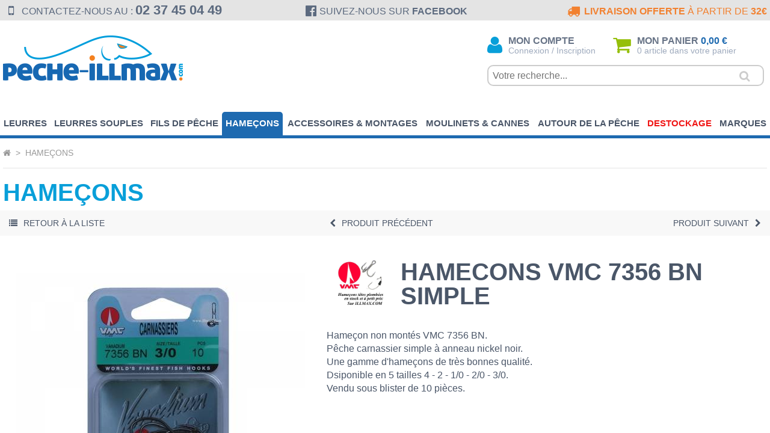

--- FILE ---
content_type: text/html; charset=utf-8
request_url: https://www.peche-illmax.com/hamecons-vmc-7356-bn-simple-_r_436_i_995.html
body_size: 17100
content:
<!DOCTYPE html><!--[if lt IE 7]>      <html class="no-js lt-ie9 lt-ie8 lt-ie7"> <![endif]--><!--[if IE 7]>         <html class="no-js lt-ie9 lt-ie8"> <![endif]--><!--[if IE 8]>         <html class="no-js lt-ie9"> <![endif]--><!--[if gt IE 8]><!--> <html class="no-js"> <!--<![endif]--><head><meta http-equiv="Content-Type" 	content="text/html; charset=UTF-8" /><meta http-equiv="X-UA-Compatible" 	content="IE=edge,chrome=1"><meta name="description" 			content="Hame&ccedil;on VMC p&ecirc;che des carnassiers p&ecirc;ches sportives, &agrave; petit prix."/><meta name="keywords" 				content="hameçons mer eagle claw gamakatsu mustad, vmc, pêche,HAMECONS VMC 7356 BN simple"/><meta name="viewport" 				content="width=device-width, minimum-scale=1.0, maximum-scale=1.0"><meta name="revisit-after" 			content="1 days" /><meta name="robots" 				content="index, follow" /><meta name="author" 				content="clikeo" />
<meta property="product:price:amount" content="3.00" />
<meta property="product:price:currency" content="EUR" />
<meta name="generator" content="Clikeo (www.clikeo.fr)" />
<meta property="og:site_name" content="Peche-Illmax.com" />
<meta property="og:title" content="HAMECONS VMC 7356 BN simple" />
<meta property="og:description" content="Hameçon VMC pêche des carnassiers pêches sportives, à petit prix." />
<meta property="og:url" content="https://www.peche-illmax.com/hamecons-vmc-7356-bn-simple-_r_436_i_995.html" />
<meta property="og:type" content="product" />
<meta property="og:image" content="https://www.peche-illmax.com/illmax_images/produits/vmc_7356_bn_prd.jpg" />
<meta property="og:image:width" content="480" />
<meta property="og:image:height" content="480" />
<meta property="og:availability" content="instock" /><title>HAMECONS VMC 7356 BN simple - Peche-Illmax.com</title><link rel="alternate" type="application/rss+xml" title="Peche-Illmax.com - Peche Illmax" href="https://www.peche-illmax.com/index.phtml?rss=1&amp;lng=FR" /><link href="/illmax_images/illmax.css?1736248517" 			rel="stylesheet" type="text/css" /><link rel="shortcut icon" href="/favicon.ico" type="image/x-icon" /><link rel="apple-touch-icon" href="/apple-touch-icon.png" /><link rel="apple-touch-icon" sizes="57x57" href="/apple-touch-icon-57x57.png" /><link rel="apple-touch-icon" sizes="72x72" href="/apple-touch-icon-72x72.png" /><link rel="apple-touch-icon" sizes="76x76" href="/apple-touch-icon-76x76.png" /><link rel="apple-touch-icon" sizes="114x114" href="/apple-touch-icon-114x114.png" /><link rel="apple-touch-icon" sizes="120x120" href="/apple-touch-icon-120x120.png" /><link rel="apple-touch-icon" sizes="144x144" href="/apple-touch-icon-144x144.png" /><link rel="apple-touch-icon" sizes="152x152" href="/apple-touch-icon-152x152.png" /><link rel="apple-touch-icon" sizes="180x180" href="/apple-touch-icon-180x180.png" /><script type="text/javascript" src="templates/js/vendor/jquery.1.11.2.min.js"></script>
<link rel="stylesheet" href="https://maxcdn.bootstrapcdn.com/font-awesome/4.5.0/css/font-awesome.min.css" type="text/css"/></head>
<body class="_debug container">
	
	<script>(function(w,d,s,l,i){w[l]=w[l]||[];w[l].push({'gtm.start': new Date().getTime(),event:'gtm.js'});var f=d.getElementsByTagName(s)
	[0],j=d.createElement(s),dl=l!='dataLayer'?'&l='+l:'';j.async=true;j.src='//www.googletagmanager.com/gtm.js?id='+i+dl;f.parentNode.insertBefore(j,f);})
	(window,document,'script','dataLayer','GTM-TRX4BL');</script>
	
	<div class="mp-pusher" id="mp-pusher" style="display:none;">

		<!-- NAV MOBILE -->
		<nav id="mp-menu" class="mp-menu">
			<div class="mp-level">
				<h2>Menu</h2>
				<ul>
															<li   class="icon-arrow-right" >
						 	<a href="leurres-peche-carnassier-_r_430.html">Leurres</a>
													 		<div class="mp-level">
									<h2>Leurres</h2>
									<a class="mp-back" href="#">Retour</a>
		       						<ul>
			                            			                                			                                   	<li  class="icon-arrow-right" >
			                                   		<a href="leurres-peche-eau-douce-carnassier-_r_431.html">
			                                   			<span>Eau Douce</span>
		           									</a>
		           											           										<div class="mp-level">
															<h2>Eau Douce</h2>
															<a class="mp-back" href="#">Retour</a>
				           									<ul>  <!-- LV3 -->
					           																		                                									                                   	<li>
									                                   		<a href="leurres-poissons-nageurs-carnassier-_r_448.html">Poissons nageurs</a>
								           								</li>
									                                									                            									                                									                                   	<li>
									                                   		<a href="leurre-popper-carnassiers-_r_449.html">Poppers</a>
								           								</li>
									                                									                            									                                									                                   	<li>
									                                   		<a href="jig-vertical-peche-carnassier-_r_450.html">Jig/Rubber/vertical</a>
								           								</li>
									                                									                            									                                									                                   	<li>
									                                   		<a href="spinners-buzzbaits-leurres-a-palettes-_r_451.html">Spinners/Buzzbaits</a>
								           								</li>
									                                									                            									                                									                                   	<li>
									                                   		<a href="lames-vibrantes-leurres-carnassiers-_r_452.html">Lames vibrantes</a>
								           								</li>
									                                									                            									                                									                                   	<li>
									                                   		<a href="cuillers-ondulantes-leurres-carnassiers-_r_453.html">Cuillers/C ondulantes</a>
								           								</li>
									                                									                            									                                									                                   	<li>
									                                   		<a href="streamers-leurres-carnassiers-_r_454.html">Streamers</a>
								           								</li>
									                                									                            									                                									                                   	<li>
									                                   		<a href="leurres-carnassiers-big-baits-_r_455.html">Big baits</a>
								           								</li>
									                                									                            									                                									                                   	<li>
									                                   		<a href="packs-et-kits-de-leurres-_r_456.html">Packs/Kits</a>
								           								</li>
									                                									                            								                            </ul>
							                            </div>
						                            		           								</li>
			                                			                            			                                			                                   	<li  class="icon-arrow-right" >
			                                   		<a href="leurre-peche-mer-carnassiers-_r_432.html">
			                                   			<span>Mer</span>
		           									</a>
		           											           										<div class="mp-level">
															<h2>Mer</h2>
															<a class="mp-back" href="#">Retour</a>
				           									<ul>  <!-- LV3 -->
					           																		                                									                                   	<li>
									                                   		<a href="poissons-nageurs-leurres-peche-mer-_r_457.html">Poissons nageurs</a>
								           								</li>
									                                									                            									                                									                                   	<li>
									                                   		<a href="poppers-leurres-peche-en-mer-_r_458.html">Poppers</a>
								           								</li>
									                                									                            									                                									                                   	<li>
									                                   		<a href="leurres-peche-en-mer-cuillers-jigs-madai-_r_459.html">Cuillers/jigs/Madaï</a>
								           								</li>
									                                									                            									                                									                                   	<li>
									                                   		<a href="leurres-de-traine-mer-_r_460.html">Leurres de traîne</a>
								           								</li>
									                                									                            									                                									                                   	<li>
									                                   		<a href="leurres-prets-a-pecher-en-mer-_r_461.html">Prêts à pêcher</a>
								           								</li>
									                                									                            									                                									                                   	<li>
									                                   		<a href="leurre-turluttes-et-streamer-peche-en-mer-_r_462.html">Turluttes/Streamer</a>
								           								</li>
									                                									                            									                                									                                   	<li>
									                                   		<a href="plumes-mitraillettes-leurre-mer-_r_463.html">Plumes/Mitraillettes</a>
								           								</li>
									                                									                            									                                									                                   	<li>
									                                   		<a href="leurres-montes-peche-en-mer-_r_464.html">Leurres montés</a>
								           								</li>
									                                									                            									                                									                                   	<li>
									                                   		<a href="pack-et-kits-pour-la-peche-en-mer-_r_465.html">Pack/Kits</a>
								           								</li>
									                                									                            								                            </ul>
							                            </div>
						                            		           								</li>
			                                			                            
				                    </ul>
			                    </div>
			                						 </li>
																				<li   class="icon-arrow-right" >
						 	<a href="leurres-souples-peche-carnassier-_r_324.html">Leurres souples</a>
													 		<div class="mp-level">
									<h2>Leurres souples</h2>
									<a class="mp-back" href="#">Retour</a>
		       						<ul>
			                            			                                			                                   	<li  class="icon-arrow-right" >
			                                   		<a href="leurres-souples-peche-eau-douce-carnassier-_r_428.html">
			                                   			<span>Eau Douce</span>
		           									</a>
		           											           										<div class="mp-level">
															<h2>Eau Douce</h2>
															<a class="mp-back" href="#">Retour</a>
				           									<ul>  <!-- LV3 -->
					           																		                                									                                   	<li>
									                                   		<a href="leurres-souples-carnassier-shads-swimbaits-_r_466.html">Shads/Swimbaits</a>
								           								</li>
									                                									                            									                                									                                   	<li>
									                                   		<a href="leurres-souples-carnassier-virgule-grubs-_r_467.html">Virgules/Grubs</a>
								           								</li>
									                                									                            									                                									                                   	<li>
									                                   		<a href="leurre-souple-carnassier-worms-stickbaits-_r_468.html">Worms/Stickbaits</a>
								           								</li>
									                                									                            									                                									                                   	<li>
									                                   		<a href="leurres-souples-carnassiers-creature-ecrevisse-_r_469.html">Créature/Craws</a>
								           								</li>
									                                									                            									                                									                                   	<li>
									                                   		<a href="tubes-et-octopus-leurres-souples-_r_470.html">Tubes/Octopus</a>
								           								</li>
									                                									                            									                                									                                   	<li>
									                                   		<a href="leurres-souples-montes-_r_471.html">Leurres montés</a>
								           								</li>
									                                									                            									                                									                                   	<li>
									                                   		<a href="packs-et-kits-de-leurres-souples-_r_472.html">Packs/Kits</a>
								           								</li>
									                                									                            									                                									                                   	<li>
									                                   		<a href="leurres-souples-carnassier-tetes-plombees-_r_498.html">Têtes plombées</a>
								           								</li>
									                                									                            								                            </ul>
							                            </div>
						                            		           								</li>
			                                			                            			                                			                                   	<li  class="icon-arrow-right" >
			                                   		<a href="leurres-souples-carnassiers-peche-en-mer-_r_429.html">
			                                   			<span>Mer</span>
		           									</a>
		           											           										<div class="mp-level">
															<h2>Mer</h2>
															<a class="mp-back" href="#">Retour</a>
				           									<ul>  <!-- LV3 -->
					           																		                                									                                   	<li>
									                                   		<a href="leurres-souples-mer-shads-slugs-_r_473.html">Shads/Slugs</a>
								           								</li>
									                                									                            									                                									                                   	<li>
									                                   		<a href="leurres-souples-mer-lancons-eels-grubs-_r_474.html">Lançons/Eels/Grubs</a>
								           								</li>
									                                									                            									                                									                                   	<li>
									                                   		<a href="creatures-leurres-souples-peche-en-mer-_r_475.html">Créatures</a>
								           								</li>
									                                									                            									                                									                                   	<li>
									                                   		<a href="octopus-et-calamars-leurres-souples-_r_476.html">Octopus/Calamars</a>
								           								</li>
									                                									                            									                                									                                   	<li>
									                                   		<a href="leurres-souples-raglous-mer-_r_477.html">Raglous</a>
								           								</li>
									                                									                            									                                									                                   	<li>
									                                   		<a href="leurres-souples-traine-mer-_r_541.html">Leurres de traîne</a>
								           								</li>
									                                									                            									                                									                                   	<li>
									                                   		<a href="leurres-souples-montes-peche-en-mer-_r_478.html">Leurres montés</a>
								           								</li>
									                                									                            									                                									                                   	<li>
									                                   		<a href="packs-et-kits-de-leurres-pour-la-peche-en-mer-_r_479.html">Packs/Kits</a>
								           								</li>
									                                									                            									                                									                                   	<li>
									                                   		<a href="tetes-plombees-montage-leurres-souples-peche-en-mer-_r_499.html">Têtes plombées</a>
								           								</li>
									                                									                            								                            </ul>
							                            </div>
						                            		           								</li>
			                                			                            
				                    </ul>
			                    </div>
			                						 </li>
																				<li   class="icon-arrow-right" >
						 	<a href="fils-tresse-nylon-peche-carnassier-_r_433.html">Fils de pêche</a>
													 		<div class="mp-level">
									<h2>Fils de pêche</h2>
									<a class="mp-back" href="#">Retour</a>
		       						<ul>
			                            			                                			                                   	<li  class="icon-arrow-right" >
			                                   		<a href="fils-de-peche-eau-douce-_r_434.html">
			                                   			<span>Eau Douce</span>
		           									</a>
		           											           										<div class="mp-level">
															<h2>Eau Douce</h2>
															<a class="mp-back" href="#">Retour</a>
				           									<ul>  <!-- LV3 -->
					           																		                                									                                   	<li>
									                                   		<a href="nylon-fils-de-peche-eau-douce-_r_480.html">Nylons</a>
								           								</li>
									                                									                            									                                									                                   	<li>
									                                   		<a href="fluorocarbone-peche-eau-douce-carnassiers-_r_481.html">Fluorocarbone</a>
								           								</li>
									                                									                            									                                									                                   	<li>
									                                   		<a href="tresse-peche-eau-douce-carnassiers-_r_482.html">Tresses</a>
								           								</li>
									                                									                            									                                									                                   	<li>
									                                   		<a href="tresses-acier-peche-carnassiers-eau-douce-_r_483.html">Tresses acier</a>
								           								</li>
									                                									                            									                                									                                   	<li>
									                                   		<a href="bas-de-ligne-peche-eau-douce-carnassiers-_r_484.html">Bas de ligne</a>
								           								</li>
									                                									                            									                                									                                   	<li>
									                                   		<a href="bas-de-ligne-acier-peche-carnassiers-_r_485.html">Bas de ligne acier</a>
								           								</li>
									                                									                            								                            </ul>
							                            </div>
						                            		           								</li>
			                                			                            			                                			                                   	<li  class="icon-arrow-right" >
			                                   		<a href="fils-de-peche-mer-_r_435.html">
			                                   			<span>Mer</span>
		           									</a>
		           											           										<div class="mp-level">
															<h2>Mer</h2>
															<a class="mp-back" href="#">Retour</a>
				           									<ul>  <!-- LV3 -->
					           																		                                									                                   	<li>
									                                   		<a href="nylons-peche-en-mer-_r_486.html">Nylons</a>
								           								</li>
									                                									                            									                                									                                   	<li>
									                                   		<a href="fluorocarbone-peche-en-mer-_r_487.html">Fluorocarbone</a>
								           								</li>
									                                									                            									                                									                                   	<li>
									                                   		<a href="tresses-lead-core-peche-en-mer-_r_488.html">Tresses/Tresses acier/Lead core</a>
								           								</li>
									                                									                            									                                									                                   	<li>
									                                   		<a href="monel-fils-peche-mer-profonde-_r_489.html">Monel</a>
								           								</li>
									                                									                            									                                									                                   	<li>
									                                   		<a href="tresse-dacrons-shock-leader-peche-en-mer-_r_490.html">Dacrons/Shock leader</a>
								           								</li>
									                                									                            								                            </ul>
							                            </div>
						                            		           								</li>
			                                			                            
				                    </ul>
			                    </div>
			                						 </li>
																				<li   class="icon-arrow-right" >
						 	<a href="hamecons-peche-carnassiers-_r_436.html">Hameçons</a>
													 		<div class="mp-level">
									<h2>Hameçons</h2>
									<a class="mp-back" href="#">Retour</a>
		       						<ul>
			                            			                                			                                   	<li  class="icon-arrow-right" >
			                                   		<a href="hamecons-peche-eau-douce-_r_437.html">
			                                   			<span>Eau Douce</span>
		           									</a>
		           											           										<div class="mp-level">
															<h2>Eau Douce</h2>
															<a class="mp-back" href="#">Retour</a>
				           									<ul>  <!-- LV3 -->
					           																		                                									                                   	<li>
									                                   		<a href="hamecons-simples-peche-carnassiers-_r_491.html">Hameçons simples</a>
								           								</li>
									                                									                            									                                									                                   	<li>
									                                   		<a href="hamecons-doubles-peche-carnassiers-_r_492.html">Hameçons doubles</a>
								           								</li>
									                                									                            									                                									                                   	<li>
									                                   		<a href="hamecons-triples-peche-carnassiers-_r_493.html">Hameçons triples</a>
								           								</li>
									                                									                            									                                									                                   	<li>
									                                   		<a href="hamecons-texans-peche-aux-leurres-souples-_r_494.html">Hameçons texans/Drop shot</a>
								           								</li>
									                                									                            									                                									                                   	<li>
									                                   		<a href="hamecons-plombes-peche-au-leurre-souple-_r_495.html">Hameçons plombés</a>
								           								</li>
									                                									                            									                                									                                   	<li>
									                                   		<a href="hamecons-montes-peche-carnassiers-_r_496.html">Hameçons montés</a>
								           								</li>
									                                									                            									                                									                                   	<li>
									                                   		<a href="tetes-plombees-pour-leurres-souples-_r_497.html">Têtes plombées</a>
								           								</li>
									                                									                            								                            </ul>
							                            </div>
						                            		           								</li>
			                                			                            			                                			                                   	<li  class="icon-arrow-right" >
			                                   		<a href="hamecons-peche-en-mer-_r_438.html">
			                                   			<span>Mer</span>
		           									</a>
		           											           										<div class="mp-level">
															<h2>Mer</h2>
															<a class="mp-back" href="#">Retour</a>
				           									<ul>  <!-- LV3 -->
					           																		                                									                                   	<li>
									                                   		<a href="hamecons-simples-peche-en-mer-_r_500.html">Hameçons simples</a>
								           								</li>
									                                									                            									                                									                                   	<li>
									                                   		<a href="hamecons-triples-peche-en-mer-_r_501.html">Hameçons doubles/triples</a>
								           								</li>
									                                									                            									                                									                                   	<li>
									                                   		<a href="hamecons-assistes-peche-en-mer-_r_502.html">Hameçons assistés</a>
								           								</li>
									                                									                            									                                									                                   	<li>
									                                   		<a href="hamecons-et-lignes-montes-peche-en-mer-_r_503.html">Hameçons lignes montés</a>
								           								</li>
									                                									                            									                                									                                   	<li>
									                                   		<a href="tetes-plombees-peche-en-mer-_r_504.html">Têtes plombées</a>
								           								</li>
									                                									                            								                            </ul>
							                            </div>
						                            		           								</li>
			                                			                            
				                    </ul>
			                    </div>
			                						 </li>
																				<li   class="icon-arrow-right" >
						 	<a href="accessoires-et-montages-pour-la-peche-_r_439.html">Accessoires & Montages</a>
													 		<div class="mp-level">
									<h2>Accessoires & Montages</h2>
									<a class="mp-back" href="#">Retour</a>
		       						<ul>
			                            			                                			                                   	<li  class="icon-arrow-right" >
			                                   		<a href="accessoires-montage-peche-carnassier-_r_440.html">
			                                   			<span>Eau Douce</span>
		           									</a>
		           											           										<div class="mp-level">
															<h2>Eau Douce</h2>
															<a class="mp-back" href="#">Retour</a>
				           									<ul>  <!-- LV3 -->
					           																		                                									                                   	<li>
									                                   		<a href="emerillons-et-agrafes-pour-la-peche-eau-douce-_r_505.html">Emerillons/Agrafes</a>
								           								</li>
									                                									                            									                                									                                   	<li>
									                                   		<a href="sleeves-et-anneaux-brises-carnassiers-_r_506.html">Sleeves/Anneaux brisés</a>
								           								</li>
									                                									                            									                                									                                   	<li>
									                                   		<a href="outils-et-couteaux-peche-carnassiers-_r_507.html">Outils/Couteaux</a>
								           								</li>
									                                									                            									                                									                                   	<li>
									                                   		<a href="rangement-et-bagagerie-pour-la-peche-_r_508.html">Rangement/Bagagerie</a>
								           								</li>
									                                									                            									                                									                                   	<li>
									                                   		<a href="eclairages-et-lampes-pour-la-peche-_r_509.html">Eclairages/Lampes</a>
								           								</li>
									                                									                            									                                									                                   	<li>
									                                   		<a href="habillement-et-vetements-de-peche-_r_510.html">Habillement</a>
								           								</li>
									                                									                            									                                									                                   	<li>
									                                   		<a href="tout-le-materiel-de-peche-eau-douce-_r_511.html">Divers</a>
								           								</li>
									                                									                            								                            </ul>
							                            </div>
						                            		           								</li>
			                                			                            			                                			                                   	<li  class="icon-arrow-right" >
			                                   		<a href="accessoires-peche-en-mer-_r_441.html">
			                                   			<span>Mer</span>
		           									</a>
		           											           										<div class="mp-level">
															<h2>Mer</h2>
															<a class="mp-back" href="#">Retour</a>
				           									<ul>  <!-- LV3 -->
					           																		                                									                                   	<li>
									                                   		<a href="emerillons-agrafes-peche-en-mer-_r_512.html">Emerillons/Agrafes</a>
								           								</li>
									                                									                            									                                									                                   	<li>
									                                   		<a href="sleeves-anneaux-brises-peche-mer-_r_513.html">Sleeves/Anneaux brisés</a>
								           								</li>
									                                									                            									                                									                                   	<li>
									                                   		<a href="outils-et-couteaux-pour-la-peche-en-mer-_r_514.html">Outils/Couteaux</a>
								           								</li>
									                                									                            									                                									                                   	<li>
									                                   		<a href="pinces-declencheuse-peche-downrigger-_r_515.html">Pinces déclencheuse</a>
								           								</li>
									                                									                            									                                									                                   	<li>
									                                   		<a href="rangement-et-bagagerie-peche-en-mer-_r_516.html">Rangement/Bagagerie</a>
								           								</li>
									                                									                            									                                									                                   	<li>
									                                   		<a href="eclairages-et-lampes-peche-en-mer-_r_517.html">Eclairages/Lampes</a>
								           								</li>
									                                									                            									                                									                                   	<li>
									                                   		<a href="habillement-peche-en-mer-_r_518.html">Habillement</a>
								           								</li>
									                                									                            									                                									                                   	<li>
									                                   		<a href="accessoires-divers-peche-en-mer-_r_519.html">Divers</a>
								           								</li>
									                                									                            								                            </ul>
							                            </div>
						                            		           								</li>
			                                			                            
				                    </ul>
			                    </div>
			                						 </li>
																				<li   class="icon-arrow-right" >
						 	<a href="moulinets-et-cannes-a-peche-_r_442.html">Moulinets & Cannes</a>
													 		<div class="mp-level">
									<h2>Moulinets & Cannes</h2>
									<a class="mp-back" href="#">Retour</a>
		       						<ul>
			                            			                                			                                   	<li  class="icon-arrow-right" >
			                                   		<a href="moulinet-canne-a-peche-carnassiers-_r_443.html">
			                                   			<span>Eau Douce</span>
		           									</a>
		           											           										<div class="mp-level">
															<h2>Eau Douce</h2>
															<a class="mp-back" href="#">Retour</a>
				           									<ul>  <!-- LV3 -->
					           																		                                									                                   	<li>
									                                   		<a href="moulinets-spinning-peche-eau-douce-_r_520.html">Moulinets spinning</a>
								           								</li>
									                                									                            									                                									                                   	<li>
									                                   		<a href="moulinets-casting-peche-eau-douce-_r_521.html">Moulinets casting</a>
								           								</li>
									                                									                            									                                									                                   	<li>
									                                   		<a href="cannes-a-lancer-peche-eau-douce-_r_522.html">Cannes à lancer</a>
								           								</li>
									                                									                            									                                									                                   	<li>
									                                   		<a href="cannes-casting-peche-eau-douce-_r_523.html">Cannes casting</a>
								           								</li>
									                                									                            									                                									                                   	<li>
									                                   		<a href="cannes-peche-silure-_r_524.html">Cannes silure</a>
								           								</li>
									                                									                            									                                									                                   	<li>
									                                   		<a href="cannes-a-peche-mouche-_r_531.html">Cannes à pêche mouche</a>
								           								</li>
									                                									                            								                            </ul>
							                            </div>
						                            		           								</li>
			                                			                            			                                			                                   	<li  class="icon-arrow-right" >
			                                   		<a href="moulinets-et-cannes-pour-la-peche-en-mer-_r_444.html">
			                                   			<span>Mer</span>
		           									</a>
		           											           										<div class="mp-level">
															<h2>Mer</h2>
															<a class="mp-back" href="#">Retour</a>
				           									<ul>  <!-- LV3 -->
					           																		                                									                                   	<li>
									                                   		<a href="moulinets-tambour-fixe-peche-en-mer-_r_525.html">Moulinets tambour fixe</a>
								           								</li>
									                                									                            									                                									                                   	<li>
									                                   		<a href="moulinets-tambour-tournant-peche-en-mer-_r_526.html">Moulinets tambour tournant</a>
								           								</li>
									                                									                            									                                									                                   	<li>
									                                   		<a href="cannes-a-lancer-peche-en-mer-_r_527.html">Cannes à lancer</a>
								           								</li>
									                                									                            									                                									                                   	<li>
									                                   		<a href="cannes-de-traine-peche-au-gros-_r_528.html">Cannes de traîne</a>
								           								</li>
									                                									                            									                                									                                   	<li>
									                                   		<a href="cannes-peche-jigging-mer-_r_529.html">Cannes à jig/Verticale</a>
								           								</li>
									                                									                            									                                									                                   	<li>
									                                   		<a href="cannes-de-voyage-peche-en-mer-_r_530.html">Cannes de voyage</a>
								           								</li>
									                                									                            									                                									                                   	<li>
									                                   		<a href="sav-pour-les-moulinet-penn-_r_33.html">SAV moulinets PENN</a>
								           								</li>
									                                									                            								                            </ul>
							                            </div>
						                            		           								</li>
			                                			                            
				                    </ul>
			                    </div>
			                						 </li>
																				<li   class="icon-arrow-right" >
						 	<a href="articles-et-accessoires-de-peche-_r_445.html">Autour de la pêche</a>
													 		<div class="mp-level">
									<h2>Autour de la pêche</h2>
									<a class="mp-back" href="#">Retour</a>
		       						<ul>
			                            			                                			                                   	<li  class="icon-arrow-right" >
			                                   		<a href="accessoires-pour-camping-_r_536.html">
			                                   			<span>Ambiance camping</span>
		           									</a>
		           											           										<div class="mp-level">
															<h2>Ambiance camping</h2>
															<a class="mp-back" href="#">Retour</a>
				           									<ul>  <!-- LV3 -->
					           																		                                									                                   	<li>
									                                   		<a href="tentes-et-couchages-camping-_r_533.html">Tentes/Couchages</a>
								           								</li>
									                                									                            									                                									                                   	<li>
									                                   		<a href="piquets-et-sardines-camping-_r_534.html">Piquets/Sardines</a>
								           								</li>
									                                									                            									                                									                                   	<li>
									                                   		<a href="produits-pour-le-camping-_r_537.html">Produits divers</a>
								           								</li>
									                                									                            								                            </ul>
							                            </div>
						                            		           								</li>
			                                			                            			                                			                                   	<li  class="icon-arrow-right" >
			                                   		<a href="ambiance-reparation-_r_538.html">
			                                   			<span>Ambiance réparation</span>
		           									</a>
		           											           										<div class="mp-level">
															<h2>Ambiance réparation</h2>
															<a class="mp-back" href="#">Retour</a>
				           									<ul>  <!-- LV3 -->
					           																		                                									                                   	<li>
									                                   		<a href="outillages-et-couteaux-pour-le-camping-_r_535.html">Outillages/Couteaux</a>
								           								</li>
									                                									                            									                                									                                   	<li>
									                                   		<a href="accessoires-et-reparation-camping-_r_539.html">Accessoires divers</a>
								           								</li>
									                                									                            									                                									                                   	<li>
									                                   		<a href="reparations-_r_540.html">Réparations</a>
								           								</li>
									                                									                            								                            </ul>
							                            </div>
						                            		           								</li>
			                                			                            
				                    </ul>
			                    </div>
			                						 </li>
																				<li  >
						 	<a href="destockage-article-de-peche-_r_422.html">Destockage</a>
													 </li>
																				<li  >
						 	<a href="marques-_r_425.html">Marques</a>
													 </li>
													<div class="mp-menu-eco">
					<li class="mp-menu-eco-compte"><a href="mon-compte-boutique-peche-_r_4.html" title="Mon compte" rel="nofollow">
					<i class="fa fa-user fa-lg"></i>Mon compte</a></li>
					<li class="mp-menu-eco-panier"><a href="ma-commande-_r_5.html" title="Ma commande" rel="nofollow"><i class="fa fa-shopping-cart fa-lg"></i>Ma commande</a></li>
				</div>
				</ul>
			</div>
		</nav>
		<!--  -->

		<div class="scroller">
			<div class="scroller-inner">

				<header>
					<div class="bande-top">
						<div class="clk-row">
							<div class="col-m-3-12 col-l-5-12 col-xl-1-3 col-s-text-center bande-top-phone">
								<a href="contact-_r_13.html" title="Contactez-nous">
									<i class="fa fa-mobile fa-lg fa-fw"></i>&nbsp;<span class='hide-m'>Contactez-nous au :</span> <b>02 37 45 04 49</b>
								</a>
							</div>
							<div class="hide-s col-m-3-12 col-l-2-12 col-xl-1-3 col-text-center bande-top-facebook">
								
																	<a href="https://www.facebook.com/illmaxcom-274260602697962/" target="_blank"><i class="fa fa-facebook-official fa-lg fa-fw"></i><span class='hide-m hide-l'>Suivez-nous sur</span> <b>Facebook</b></a>
															</div>
							<div class="hide-s col-m-6-12 col-l-5-12 col-xl-1-3 col-s-text-center col-text-right orange bande-top-transport">
								<a href="//www.peche-illmax.com/port-gratuit-article-peche-_r_63.html">
									<i class="fa fa-truck fa-lg fa-fw"></i>&nbsp;<b>Livraison OFFERTE</b> à partir de <b>32€</b>
								</a>
							</div>
						</div>
					</div>

					<div class="clk-row">
						<div class="col-s-12-24 col-m-7-24 col-l-5-24 col-xl-6-24 col-s-text-center logo">
							<a href="/" title="Peche Illmax" ><img alt="Peche-Illmax.com" src="/illmax_images/site_v2/logo.png"></a>
						</div>

						<div class="hide-s col-m-3-24 col-l-6-24 col-xl-9-24 col-text-center hide-m hide-s">
																				</div>

						<div class="col-s-12-24 col-m-17-24 col-l-13-24 col-xl-9-24">
							<div class="clk-row">
								<div class="col-s-4-9 col-s-text-right mon-compte">
									<a href="mon-compte-boutique-peche-_r_4.html" title="Mon compte">
										<i class="fa fa-user fa-2x bleu-clair"></i>
										<p class="hide-s">Mon compte
											<small class="hide-m">Connexion / Inscription</small>
										</p>
									</a>
								</div>
								<div class="col-s-5-9 col-s-text-right mon-panier">
									<a href="ma-commande-_r_5.html" title="Ma commande">
										<i class="fa fa-shopping-cart fa-2x vert"></i>
										<p>	<span class="hide-s">Mon Panier</span>
											<strong class="bleu">
																						            0,00 €
										        										        </strong>
											<small class="hide-s hide-m">
												0
																						            article
										        										        dans votre panier
									        </small>
										</p>
									</a>
								</div>
							</div>
							<div class="clk-row hide-s hide-m">
								<div class="col-s-1 recherche col-text-center">
									

<form  method="get" action="index.phtml" class="search-form">
    <input type="hidden" name="srub" value="66"/>
    <input type="hidden" name="lng" value="FR"/>
     <input type="text" id="SEARCH_LIVE" name="SKEYWORD" value=""  placeholder="Votre recherche..."/>
 	<button type="submit"><i class="fa fa-search fa-lg"></i></button>
</form>								</div>
							</div>
						</div>

						
					</div>

				</header>
				<nav class="navigation">
					<div class="clk-row">
						<div class="nav-mobile hide-l hide-xl" style='display: none;'>
							<div class="clk-row">
								<div class="col-s-1-3">
									<div id="trigger" class="menu-mobile">
										<div class="menu-icon">
											<span></span>
										</div>
										<p>Menu</p>
									</div>
								</div>
								<div class="col-s-2-3 recherche">
									

<form  method="get" action="index.phtml" class="search-form">
    <input type="hidden" name="srub" value="66"/>
    <input type="hidden" name="lng" value="FR"/>
     <input type="text" id="SEARCH_LIVE" name="SKEYWORD" value=""  placeholder="Votre recherche..."/>
 	<button type="submit"><i class="fa fa-search fa-lg"></i></button>
</form>								</div>
							</div>
						</div>
						<ul>
																								<!-- LV1 -->
									<li class=" ">
									 	<a href="leurres-peche-carnassier-_r_430.html">Leurres</a>
										<!-- LV2 -->
																					 <ul class="sous-nav">
												<div class="clk-row">
																            											            								<div class="col-s-3-12">
						                                   	<p>Eau Douce</p>
				           									 <!-- LV3 -->
					           															           									<ul class="ss-ssnav">
							           																				                                											                                   	<li >
											                                   		<a href="leurres-poissons-nageurs-carnassier-_r_448.html">Poissons nageurs</a>
										           								</li>
											                                											                            											                                											                                   	<li >
											                                   		<a href="leurre-popper-carnassiers-_r_449.html">Poppers</a>
										           								</li>
											                                											                            											                                											                                   	<li >
											                                   		<a href="jig-vertical-peche-carnassier-_r_450.html">Jig/Rubber/vertical</a>
										           								</li>
											                                											                            											                                											                                   	<li >
											                                   		<a href="spinners-buzzbaits-leurres-a-palettes-_r_451.html">Spinners/Buzzbaits</a>
										           								</li>
											                                											                            											                                											                                   	<li >
											                                   		<a href="lames-vibrantes-leurres-carnassiers-_r_452.html">Lames vibrantes</a>
										           								</li>
											                                											                            											                                											                                   	<li >
											                                   		<a href="cuillers-ondulantes-leurres-carnassiers-_r_453.html">Cuillers/C ondulantes</a>
										           								</li>
											                                											                            											                                											                                   	<li >
											                                   		<a href="streamers-leurres-carnassiers-_r_454.html">Streamers</a>
										           								</li>
											                                											                            											                                											                                   	<li >
											                                   		<a href="leurres-carnassiers-big-baits-_r_455.html">Big baits</a>
										           								</li>
											                                											                            											                                											                                   	<li >
											                                   		<a href="packs-et-kits-de-leurres-_r_456.html">Packs/Kits</a>
										           								</li>
											                                											                            										                            </ul>
									                            								                            <!-- -->
						                                </div>
						                                						                            			            											            								<div class="col-s-3-12">
						                                   	<p>Mer</p>
				           									 <!-- LV3 -->
					           															           									<ul class="ss-ssnav">
							           																				                                											                                   	<li >
											                                   		<a href="poissons-nageurs-leurres-peche-mer-_r_457.html">Poissons nageurs</a>
										           								</li>
											                                											                            											                                											                                   	<li >
											                                   		<a href="poppers-leurres-peche-en-mer-_r_458.html">Poppers</a>
										           								</li>
											                                											                            											                                											                                   	<li >
											                                   		<a href="leurres-peche-en-mer-cuillers-jigs-madai-_r_459.html">Cuillers/jigs/Madaï</a>
										           								</li>
											                                											                            											                                											                                   	<li >
											                                   		<a href="leurres-de-traine-mer-_r_460.html">Leurres de traîne</a>
										           								</li>
											                                											                            											                                											                                   	<li >
											                                   		<a href="leurres-prets-a-pecher-en-mer-_r_461.html">Prêts à pêcher</a>
										           								</li>
											                                											                            											                                											                                   	<li >
											                                   		<a href="leurre-turluttes-et-streamer-peche-en-mer-_r_462.html">Turluttes/Streamer</a>
										           								</li>
											                                											                            											                                											                                   	<li >
											                                   		<a href="plumes-mitraillettes-leurre-mer-_r_463.html">Plumes/Mitraillettes</a>
										           								</li>
											                                											                            											                                											                                   	<li >
											                                   		<a href="leurres-montes-peche-en-mer-_r_464.html">Leurres montés</a>
										           								</li>
											                                											                            											                                											                                   	<li >
											                                   		<a href="pack-et-kits-pour-la-peche-en-mer-_r_465.html">Pack/Kits</a>
										           								</li>
											                                											                            										                            </ul>
									                            								                            <!-- -->
						                                </div>
						                                						                            						                            <div class="col-s-2-12"></div>
						                            <div class="col-s-4-12 nav-marques">
						                            	
						                            </div>
					                            </div>
				                            </ul>
																			</li>
									<!-- -->
																																<!-- LV1 -->
									<li class=" ">
									 	<a href="leurres-souples-peche-carnassier-_r_324.html">Leurres souples</a>
										<!-- LV2 -->
																					 <ul class="sous-nav">
												<div class="clk-row">
																            											            								<div class="col-s-3-12">
						                                   	<p>Eau Douce</p>
				           									 <!-- LV3 -->
					           															           									<ul class="ss-ssnav">
							           																				                                											                                   	<li >
											                                   		<a href="leurres-souples-carnassier-shads-swimbaits-_r_466.html">Shads/Swimbaits</a>
										           								</li>
											                                											                            											                                											                                   	<li >
											                                   		<a href="leurres-souples-carnassier-virgule-grubs-_r_467.html">Virgules/Grubs</a>
										           								</li>
											                                											                            											                                											                                   	<li >
											                                   		<a href="leurre-souple-carnassier-worms-stickbaits-_r_468.html">Worms/Stickbaits</a>
										           								</li>
											                                											                            											                                											                                   	<li >
											                                   		<a href="leurres-souples-carnassiers-creature-ecrevisse-_r_469.html">Créature/Craws</a>
										           								</li>
											                                											                            											                                											                                   	<li >
											                                   		<a href="tubes-et-octopus-leurres-souples-_r_470.html">Tubes/Octopus</a>
										           								</li>
											                                											                            											                                											                                   	<li >
											                                   		<a href="leurres-souples-montes-_r_471.html">Leurres montés</a>
										           								</li>
											                                											                            											                                											                                   	<li >
											                                   		<a href="packs-et-kits-de-leurres-souples-_r_472.html">Packs/Kits</a>
										           								</li>
											                                											                            											                                											                                   	<li >
											                                   		<a href="leurres-souples-carnassier-tetes-plombees-_r_498.html">Têtes plombées</a>
										           								</li>
											                                											                            										                            </ul>
									                            								                            <!-- -->
						                                </div>
						                                						                            			            											            								<div class="col-s-3-12">
						                                   	<p>Mer</p>
				           									 <!-- LV3 -->
					           															           									<ul class="ss-ssnav">
							           																				                                											                                   	<li >
											                                   		<a href="leurres-souples-mer-shads-slugs-_r_473.html">Shads/Slugs</a>
										           								</li>
											                                											                            											                                											                                   	<li >
											                                   		<a href="leurres-souples-mer-lancons-eels-grubs-_r_474.html">Lançons/Eels/Grubs</a>
										           								</li>
											                                											                            											                                											                                   	<li >
											                                   		<a href="creatures-leurres-souples-peche-en-mer-_r_475.html">Créatures</a>
										           								</li>
											                                											                            											                                											                                   	<li >
											                                   		<a href="octopus-et-calamars-leurres-souples-_r_476.html">Octopus/Calamars</a>
										           								</li>
											                                											                            											                                											                                   	<li >
											                                   		<a href="leurres-souples-raglous-mer-_r_477.html">Raglous</a>
										           								</li>
											                                											                            											                                											                                   	<li >
											                                   		<a href="leurres-souples-traine-mer-_r_541.html">Leurres de traîne</a>
										           								</li>
											                                											                            											                                											                                   	<li >
											                                   		<a href="leurres-souples-montes-peche-en-mer-_r_478.html">Leurres montés</a>
										           								</li>
											                                											                            											                                											                                   	<li >
											                                   		<a href="packs-et-kits-de-leurres-pour-la-peche-en-mer-_r_479.html">Packs/Kits</a>
										           								</li>
											                                											                            											                                											                                   	<li >
											                                   		<a href="tetes-plombees-montage-leurres-souples-peche-en-mer-_r_499.html">Têtes plombées</a>
										           								</li>
											                                											                            										                            </ul>
									                            								                            <!-- -->
						                                </div>
						                                						                            						                            <div class="col-s-2-12"></div>
						                            <div class="col-s-4-12 nav-marques">
						                            	
						                            </div>
					                            </div>
				                            </ul>
																			</li>
									<!-- -->
																																<!-- LV1 -->
									<li class=" ">
									 	<a href="fils-tresse-nylon-peche-carnassier-_r_433.html">Fils de pêche</a>
										<!-- LV2 -->
																					 <ul class="sous-nav">
												<div class="clk-row">
																            											            								<div class="col-s-3-12">
						                                   	<p>Eau Douce</p>
				           									 <!-- LV3 -->
					           															           									<ul class="ss-ssnav">
							           																				                                											                                   	<li >
											                                   		<a href="nylon-fils-de-peche-eau-douce-_r_480.html">Nylons</a>
										           								</li>
											                                											                            											                                											                                   	<li >
											                                   		<a href="fluorocarbone-peche-eau-douce-carnassiers-_r_481.html">Fluorocarbone</a>
										           								</li>
											                                											                            											                                											                                   	<li >
											                                   		<a href="tresse-peche-eau-douce-carnassiers-_r_482.html">Tresses</a>
										           								</li>
											                                											                            											                                											                                   	<li >
											                                   		<a href="tresses-acier-peche-carnassiers-eau-douce-_r_483.html">Tresses acier</a>
										           								</li>
											                                											                            											                                											                                   	<li >
											                                   		<a href="bas-de-ligne-peche-eau-douce-carnassiers-_r_484.html">Bas de ligne</a>
										           								</li>
											                                											                            											                                											                                   	<li >
											                                   		<a href="bas-de-ligne-acier-peche-carnassiers-_r_485.html">Bas de ligne acier</a>
										           								</li>
											                                											                            										                            </ul>
									                            								                            <!-- -->
						                                </div>
						                                						                            			            											            								<div class="col-s-3-12">
						                                   	<p>Mer</p>
				           									 <!-- LV3 -->
					           															           									<ul class="ss-ssnav">
							           																				                                											                                   	<li >
											                                   		<a href="nylons-peche-en-mer-_r_486.html">Nylons</a>
										           								</li>
											                                											                            											                                											                                   	<li >
											                                   		<a href="fluorocarbone-peche-en-mer-_r_487.html">Fluorocarbone</a>
										           								</li>
											                                											                            											                                											                                   	<li >
											                                   		<a href="tresses-lead-core-peche-en-mer-_r_488.html">Tresses/Tresses acier/Lead core</a>
										           								</li>
											                                											                            											                                											                                   	<li >
											                                   		<a href="monel-fils-peche-mer-profonde-_r_489.html">Monel</a>
										           								</li>
											                                											                            											                                											                                   	<li >
											                                   		<a href="tresse-dacrons-shock-leader-peche-en-mer-_r_490.html">Dacrons/Shock leader</a>
										           								</li>
											                                											                            										                            </ul>
									                            								                            <!-- -->
						                                </div>
						                                						                            						                            <div class="col-s-2-12"></div>
						                            <div class="col-s-4-12 nav-marques">
						                            	
						                            </div>
					                            </div>
				                            </ul>
																			</li>
									<!-- -->
																																<!-- LV1 -->
									<li class=" selected  ">
									 	<a href="hamecons-peche-carnassiers-_r_436.html">Hameçons</a>
										<!-- LV2 -->
																					 <ul class="sous-nav">
												<div class="clk-row">
																            											            								<div class="col-s-3-12">
						                                   	<p>Eau Douce</p>
				           									 <!-- LV3 -->
					           															           									<ul class="ss-ssnav">
							           																				                                											                                   	<li >
											                                   		<a href="hamecons-simples-peche-carnassiers-_r_491.html">Hameçons simples</a>
										           								</li>
											                                											                            											                                											                                   	<li >
											                                   		<a href="hamecons-doubles-peche-carnassiers-_r_492.html">Hameçons doubles</a>
										           								</li>
											                                											                            											                                											                                   	<li >
											                                   		<a href="hamecons-triples-peche-carnassiers-_r_493.html">Hameçons triples</a>
										           								</li>
											                                											                            											                                											                                   	<li >
											                                   		<a href="hamecons-texans-peche-aux-leurres-souples-_r_494.html">Hameçons texans/Drop shot</a>
										           								</li>
											                                											                            											                                											                                   	<li >
											                                   		<a href="hamecons-plombes-peche-au-leurre-souple-_r_495.html">Hameçons plombés</a>
										           								</li>
											                                											                            											                                											                                   	<li >
											                                   		<a href="hamecons-montes-peche-carnassiers-_r_496.html">Hameçons montés</a>
										           								</li>
											                                											                            											                                											                                   	<li >
											                                   		<a href="tetes-plombees-pour-leurres-souples-_r_497.html">Têtes plombées</a>
										           								</li>
											                                											                            										                            </ul>
									                            								                            <!-- -->
						                                </div>
						                                						                            			            											            								<div class="col-s-3-12">
						                                   	<p>Mer</p>
				           									 <!-- LV3 -->
					           															           									<ul class="ss-ssnav">
							           																				                                											                                   	<li >
											                                   		<a href="hamecons-simples-peche-en-mer-_r_500.html">Hameçons simples</a>
										           								</li>
											                                											                            											                                											                                   	<li >
											                                   		<a href="hamecons-triples-peche-en-mer-_r_501.html">Hameçons doubles/triples</a>
										           								</li>
											                                											                            											                                											                                   	<li >
											                                   		<a href="hamecons-assistes-peche-en-mer-_r_502.html">Hameçons assistés</a>
										           								</li>
											                                											                            											                                											                                   	<li >
											                                   		<a href="hamecons-et-lignes-montes-peche-en-mer-_r_503.html">Hameçons lignes montés</a>
										           								</li>
											                                											                            											                                											                                   	<li >
											                                   		<a href="tetes-plombees-peche-en-mer-_r_504.html">Têtes plombées</a>
										           								</li>
											                                											                            										                            </ul>
									                            								                            <!-- -->
						                                </div>
						                                						                            						                            <div class="col-s-2-12"></div>
						                            <div class="col-s-4-12 nav-marques">
						                            	
						                            </div>
					                            </div>
				                            </ul>
																			</li>
									<!-- -->
																																<!-- LV1 -->
									<li class=" ">
									 	<a href="accessoires-et-montages-pour-la-peche-_r_439.html">Accessoires & Montages</a>
										<!-- LV2 -->
																					 <ul class="sous-nav">
												<div class="clk-row">
																            											            								<div class="col-s-3-12">
						                                   	<p>Eau Douce</p>
				           									 <!-- LV3 -->
					           															           									<ul class="ss-ssnav">
							           																				                                											                                   	<li >
											                                   		<a href="emerillons-et-agrafes-pour-la-peche-eau-douce-_r_505.html">Emerillons/Agrafes</a>
										           								</li>
											                                											                            											                                											                                   	<li >
											                                   		<a href="sleeves-et-anneaux-brises-carnassiers-_r_506.html">Sleeves/Anneaux brisés</a>
										           								</li>
											                                											                            											                                											                                   	<li >
											                                   		<a href="outils-et-couteaux-peche-carnassiers-_r_507.html">Outils/Couteaux</a>
										           								</li>
											                                											                            											                                											                                   	<li >
											                                   		<a href="rangement-et-bagagerie-pour-la-peche-_r_508.html">Rangement/Bagagerie</a>
										           								</li>
											                                											                            											                                											                                   	<li >
											                                   		<a href="eclairages-et-lampes-pour-la-peche-_r_509.html">Eclairages/Lampes</a>
										           								</li>
											                                											                            											                                											                                   	<li >
											                                   		<a href="habillement-et-vetements-de-peche-_r_510.html">Habillement</a>
										           								</li>
											                                											                            											                                											                                   	<li >
											                                   		<a href="tout-le-materiel-de-peche-eau-douce-_r_511.html">Divers</a>
										           								</li>
											                                											                            										                            </ul>
									                            								                            <!-- -->
						                                </div>
						                                						                            			            											            								<div class="col-s-3-12">
						                                   	<p>Mer</p>
				           									 <!-- LV3 -->
					           															           									<ul class="ss-ssnav">
							           																				                                											                                   	<li >
											                                   		<a href="emerillons-agrafes-peche-en-mer-_r_512.html">Emerillons/Agrafes</a>
										           								</li>
											                                											                            											                                											                                   	<li >
											                                   		<a href="sleeves-anneaux-brises-peche-mer-_r_513.html">Sleeves/Anneaux brisés</a>
										           								</li>
											                                											                            											                                											                                   	<li >
											                                   		<a href="outils-et-couteaux-pour-la-peche-en-mer-_r_514.html">Outils/Couteaux</a>
										           								</li>
											                                											                            											                                											                                   	<li >
											                                   		<a href="pinces-declencheuse-peche-downrigger-_r_515.html">Pinces déclencheuse</a>
										           								</li>
											                                											                            											                                											                                   	<li >
											                                   		<a href="rangement-et-bagagerie-peche-en-mer-_r_516.html">Rangement/Bagagerie</a>
										           								</li>
											                                											                            											                                											                                   	<li >
											                                   		<a href="eclairages-et-lampes-peche-en-mer-_r_517.html">Eclairages/Lampes</a>
										           								</li>
											                                											                            											                                											                                   	<li >
											                                   		<a href="habillement-peche-en-mer-_r_518.html">Habillement</a>
										           								</li>
											                                											                            											                                											                                   	<li >
											                                   		<a href="accessoires-divers-peche-en-mer-_r_519.html">Divers</a>
										           								</li>
											                                											                            										                            </ul>
									                            								                            <!-- -->
						                                </div>
						                                						                            						                            <div class="col-s-2-12"></div>
						                            <div class="col-s-4-12 nav-marques">
						                            	
						                            </div>
					                            </div>
				                            </ul>
																			</li>
									<!-- -->
																																<!-- LV1 -->
									<li class=" ">
									 	<a href="moulinets-et-cannes-a-peche-_r_442.html">Moulinets & Cannes</a>
										<!-- LV2 -->
																					 <ul class="sous-nav">
												<div class="clk-row">
																            											            								<div class="col-s-3-12">
						                                   	<p>Eau Douce</p>
				           									 <!-- LV3 -->
					           															           									<ul class="ss-ssnav">
							           																				                                											                                   	<li >
											                                   		<a href="moulinets-spinning-peche-eau-douce-_r_520.html">Moulinets spinning</a>
										           								</li>
											                                											                            											                                											                                   	<li >
											                                   		<a href="moulinets-casting-peche-eau-douce-_r_521.html">Moulinets casting</a>
										           								</li>
											                                											                            											                                											                                   	<li >
											                                   		<a href="cannes-a-lancer-peche-eau-douce-_r_522.html">Cannes à lancer</a>
										           								</li>
											                                											                            											                                											                                   	<li >
											                                   		<a href="cannes-casting-peche-eau-douce-_r_523.html">Cannes casting</a>
										           								</li>
											                                											                            											                                											                                   	<li >
											                                   		<a href="cannes-peche-silure-_r_524.html">Cannes silure</a>
										           								</li>
											                                											                            											                                											                                   	<li >
											                                   		<a href="cannes-a-peche-mouche-_r_531.html">Cannes à pêche mouche</a>
										           								</li>
											                                											                            										                            </ul>
									                            								                            <!-- -->
						                                </div>
						                                						                            			            											            								<div class="col-s-3-12">
						                                   	<p>Mer</p>
				           									 <!-- LV3 -->
					           															           									<ul class="ss-ssnav">
							           																				                                											                                   	<li >
											                                   		<a href="moulinets-tambour-fixe-peche-en-mer-_r_525.html">Moulinets tambour fixe</a>
										           								</li>
											                                											                            											                                											                                   	<li >
											                                   		<a href="moulinets-tambour-tournant-peche-en-mer-_r_526.html">Moulinets tambour tournant</a>
										           								</li>
											                                											                            											                                											                                   	<li >
											                                   		<a href="cannes-a-lancer-peche-en-mer-_r_527.html">Cannes à lancer</a>
										           								</li>
											                                											                            											                                											                                   	<li >
											                                   		<a href="cannes-de-traine-peche-au-gros-_r_528.html">Cannes de traîne</a>
										           								</li>
											                                											                            											                                											                                   	<li >
											                                   		<a href="cannes-peche-jigging-mer-_r_529.html">Cannes à jig/Verticale</a>
										           								</li>
											                                											                            											                                											                                   	<li >
											                                   		<a href="cannes-de-voyage-peche-en-mer-_r_530.html">Cannes de voyage</a>
										           								</li>
											                                											                            											                                											                                   	<li >
											                                   		<a href="sav-pour-les-moulinet-penn-_r_33.html">SAV moulinets PENN</a>
										           								</li>
											                                											                            										                            </ul>
									                            								                            <!-- -->
						                                </div>
						                                						                            						                            <div class="col-s-2-12"></div>
						                            <div class="col-s-4-12 nav-marques">
						                            	
						                            </div>
					                            </div>
				                            </ul>
																			</li>
									<!-- -->
																																<!-- LV1 -->
									<li class=" ">
									 	<a href="articles-et-accessoires-de-peche-_r_445.html">Autour de la pêche</a>
										<!-- LV2 -->
																					 <ul class="sous-nav">
												<div class="clk-row">
																            											            								<div class="col-s-3-12">
						                                   	<p>Ambiance camping</p>
				           									 <!-- LV3 -->
					           															           									<ul class="ss-ssnav">
							           																				                                											                                   	<li >
											                                   		<a href="tentes-et-couchages-camping-_r_533.html">Tentes/Couchages</a>
										           								</li>
											                                											                            											                                											                                   	<li >
											                                   		<a href="piquets-et-sardines-camping-_r_534.html">Piquets/Sardines</a>
										           								</li>
											                                											                            											                                											                                   	<li >
											                                   		<a href="produits-pour-le-camping-_r_537.html">Produits divers</a>
										           								</li>
											                                											                            										                            </ul>
									                            								                            <!-- -->
						                                </div>
						                                						                            			            											            								<div class="col-s-3-12">
						                                   	<p>Ambiance réparation</p>
				           									 <!-- LV3 -->
					           															           									<ul class="ss-ssnav">
							           																				                                											                                   	<li >
											                                   		<a href="outillages-et-couteaux-pour-le-camping-_r_535.html">Outillages/Couteaux</a>
										           								</li>
											                                											                            											                                											                                   	<li >
											                                   		<a href="accessoires-et-reparation-camping-_r_539.html">Accessoires divers</a>
										           								</li>
											                                											                            											                                											                                   	<li >
											                                   		<a href="reparations-_r_540.html">Réparations</a>
										           								</li>
											                                											                            										                            </ul>
									                            								                            <!-- -->
						                                </div>
						                                						                            						                            <div class="col-s-2-12"></div>
						                            <div class="col-s-4-12 nav-marques">
						                            	
						                            </div>
					                            </div>
				                            </ul>
																			</li>
									<!-- -->
																																<!-- LV1 -->
									<li class="  destockage ">
									 	<a href="destockage-article-de-peche-_r_422.html">Destockage</a>
										<!-- LV2 -->
																			</li>
									<!-- -->
																																<!-- LV1 -->
									<li class=" ">
									 	<a href="marques-_r_425.html">Marques</a>
										<!-- LV2 -->
																			</li>
									<!-- -->
																					</ul>
					</div>
				</nav>
				<section>

									<div class="clk-row">
						<div class="col-s-1">
							<div class="breadcrumb">
														        						            <a href="/" title="Accueil" >Accueil</a>
						            &nbsp;>&nbsp;						        						            <a href="hamecons-peche-carnassiers-_r_436.html" title="Hameçons"  class="selected" >Hameçons</a>
						            						        							</div>
						</div>
					</div>


					<div class="clk-row">

					    
					   																		



<div class="detail-produit">
	<div class="clk-row">
		<div class="col-s-1"><h2>Hameçons</h2></div>
	</div>
	<div class="nav-produit">
		<div class="clk-row">
			<div class="col-s-1-3 col-l-5-12">
				 <a href="hamecons-peche-carnassiers-_r_436.html"><i class="fa fa-list"></i>Retour<span class="hide-s"> à la liste</span></a>
			</div>
			<div class="col-s-1-3 col-l-3-12 col-text-left">
				 				 	<a href="" title="HAMECON TRIPLE VMC SPARK POINT 7545 TI"><i class="fa fa-chevron-left"></i><span class="hide-s">Produit </span>Précédent</a>
				 			</div>
			<div class="col-s-1-3 col-l-4-12 col-text-right">
				 				  <a href="tetes-plombees-bad-boy-big-bite-baits-_r_436_i_1348.html" title="T&Ecirc;TES PLOMBEES BAD BOY BIG BITE BAITS 3.5g"><span class="hide-s">Produit</span> Suivant<i class="fa fa-chevron-right"></i></a>
				 			</div>
		</div>
	</div>
	<div class="clk-row">
		<!-- TITRE MOBILE -->
							<div class="show-s">
				<div class="col-s-1-6">
					<div class="clk-wrap-img h70pct">
						<a href="index.phtml?srub=426&lng=FR&idc=26" title="">
							<img src="/illmax_images/divers/hamecons_vmc.jpg" border="0" alt="VMC hame&ccedil;ons" />
						</a>
					</div>
				</div>
				<div class="col-s-5-6">
					<h1>HAMECONS VMC 7356 BN simple</h1>
				</div>
			</div>
				<!-- TITRE MOBILE -->
		<!-- COL GAUCHE - IMAGES PRODUITS-->
		<div class="col-m-1-3 col-l-5-12">
			 <div class="clk-wrap-img h100pct imglarge">
                <a class="fancybox" href="/illmax_images/produits/vmc_7356_bn.jpg" rel="illmax" title="HAMECONS VMC 7356 BN simple / Hameçons">
                    <img itemprop="image" src="/illmax_images/produits/vmc_7356_bn_prd.jpg" alt="HAMECONS VMC 7356 BN simple / Hameçons" />
                </a>
            </div>
            <!-- IMAGES PRODUITS TBN -->
          		            	                	                        		</div>
		<!-- IMAGES PRODUITS -->

		<!-- COL DROITE - DESC PRODUIT -->
		<div class="col-m-2-3 col-l-7-12">
										<div class="clk-row hide-s">
					<div class="col-s-1-6">
						<div class="clk-wrap-img h70pct">
							<a href="index.phtml?srub=426&lng=FR&idc=26" title="">
								<img src="/illmax_images/divers/hamecons_vmc.jpg" border="0" alt="VMC hame&ccedil;ons" />
							</a>
						</div>
					</div>
					<div class="col-s-5-6">
						<h1>HAMECONS VMC 7356 BN simple</h1>
					</div>
				</div>
					</div>
		<div class="col-m-1 col-l-7-12">
			<div class="clk-row">
				<div class="col-s-1 desc-produit"> 
					
											    
    										<p>Hame&ccedil;on non mont&eacute;s VMC 7356 BN.<br /> P&ecirc;che&nbsp;carnassier simple &agrave; anneau nickel noir.&nbsp; <br /> Une gamme d'hame&ccedil;ons de tr&egrave;s bonnes qualit&eacute;.&nbsp;&nbsp;<br /> Dsiponible en 5 tailles&nbsp;4 - 2 - 1/0 - 2/0 - 3/0.&nbsp;<br /> Vendu sous blister de 10 pi&egrave;ces.</p>
<p>&nbsp;</p>
				</div>
			</div>
			<!-- <i class="fa fa-clock-o"></i> -->


			<!-- PANIER  -->
			<div class="clk-row">
				<div class="panier-detail-wrapper">
										
					<div class="clear"></div>

					<div class="panier-detail">
						<div class="clk-row">
															<div class="col-m-1-2 col-l-7-12">
															<p class="panier-detail-prix">
									<span class="left">
										<small>à partir de :</small>										<span class="prixCourt">3,00 €</span>
									</span>
									<span class="right panier-detail-promo">
																					
											<span class="etiquette">-33 %</span>
																								                            <strike>4,50 € </strike>
				                        			                        </span>
		                        </p>
							</div>

							<form action="index.phtml" method="post" name="AddForm" id="AddForm">
								<input type="hidden" name="srub" value="436"/>
								<input type="hidden" name="iprod" value="995"/>
								<input type="hidden" name="addProduct" value="Yes"/>
								<input type="hidden" name="pageid" value=""/>
																									<div class="col-m-1-2 col-l-5-12">
								
																			<a class="btn bleu-clair full-s full" href="#options">Choisir le modèle</a>
																	</div>
							</form>
						</div>

						<div class="panier-detail-reassurances">
							<div class="clk-row">
								<div class="col-m-1-2 col-l-1-3 col-mt2 col-s-text-center">
									<p><i class="fa fa-certificate"></i>remises fidélité</p>
									<small>
										<strong class="orange"><span id="NombrePointsAjax">0.15</span> &euro;</strong>
										sur la commande suivante.<br/><a href="points-fidelite-articles-de-peche-_r_57.html" title="">en savoir plus</a>
									</small>
								</div>
								<div class="col-m-1-2 col-l-1-3 col-text-center col-mt2 col-s-text-center col-s-mb">
									<p><i class="fa fa-credit-card-alt"></i>Paiement Sécurisé
									<small><img src="/illmax_images/site_v2/reassurance-paiement.gif"></small>
								</div>
								<div class="col-m-1 col-l-1-3 col-text-center col-s-mt">
																	</div>
							</div>
						</div>
					</div>
				</div>
			</div>
			<!-- PANIER -->

			<!-- SHARE PRODUIT -->
			<div class="clk-row">
				<div class="col-s-1">
					<ul class="share-items">
						<li>
							<div id="fb-root"></div>
							<div class="fb-like" data-href="" data-layout="button" data-action="like" data-show-faces="true" data-share="true"></div>
						</li>
						<li>
							<a href="https://twitter.com/share" class="twitter-share-button" data-hashtags="illmax">Tweet</a>
						</li>
						<li>
							<div class="g-plusone" data-annotation="none"></div>
						</li>
						<li>
							<a href="index.phtml?srub=258&URLSRC=hamecons-vmc-7356-bn-simple-_r_436_i_995.html&envoyer-a-un-ami-&SkipHeader=1&SkipFooter=1" title="Envoyer à un ami" class="envoiAmi icon-mail" data-fancybox-type="iframe"><img src="/illmax_images/site_v2/icon-mail.png"></a>
						</li>
					</ul>
					
						<script>
							//TWITTER
							!function(d,s,id){var js,fjs=d.getElementsByTagName(s)[0],p=/^http:/.test(d.location)?'http':'https';if(!d.getElementById(id)){js=d.createElement(s);js.id=id;js.src=p+'://platform.twitter.com/widgets.js';fjs.parentNode.insertBefore(js,fjs);}}(document, 'script', 'twitter-wjs');

							//FACEBOOK
							(function(d, s, id) {
							  var js, fjs = d.getElementsByTagName(s)[0];
							  if (d.getElementById(id)) return;
							  js = d.createElement(s); js.id = id;
							  js.src = "//connect.facebook.net/fr_FR/sdk.js#xfbml=1&version=v2.5&appId=223832854343928";
							  fjs.parentNode.insertBefore(js, fjs);
							}(document, 'script', 'facebook-jssdk'));

						 	// GOOGLE PLUS
						 	window.___gcfg = {lang: 'fr'};
						 	(function() {
					    		var po = document.createElement('script'); po.type = 'text/javascript'; po.async = true;
						    	po.src = 'https://apis.google.com/js/platform.js';
						    	var s = document.getElementsByTagName('script')[0]; s.parentNode.insertBefore(po, s);
					      	})();
						</script>
					
				</div>
			</div>
			<!-- SHARE PRODUIT -->
		</div>
	</div>
	<!-- COL DROITE - DESC PRODUIT -->

	<!-- OPTIONS -->
			<div class="clk-row options" id="options">
			<p class="titre-detail">Modèles :</p>
			<div class="clk-row">
			 												<div class="col-s-1">
					
								              					            		              					            		              				                        
									                        		<form action="index.phtml" method="post" name="OptionForm" id="OptionForm" style="display:inherit;">
								  		<input type="hidden" name="lng" value="FR"/>
								        <input type="hidden" name="srub" value="436"/>
								        <input type="hidden" name="iprod" value="995"/>
										<input type="hidden" name="addProduct" value="Yes"/>
	                        			<input type="hidden" name="selectIdReferenceMultiple" value="3568"/>

			                        	<!-- OPTIONS SANS IMAGES -->
			                        	<div class="clk-row option-detail ">
											<div class="col-s-1 col-m-6-12">
					                    		<h3>Taille 1/0 Blister de 10 Pcs </h3>
					                    							                    	</div>

							        						                        		<div class="col-s-1-2 col-m-2-12">
				                        			<p class="option-detail-prix">
					                        			3,00 €
					                        											                            <strike>4,50 € </strike>
								                        			                       					</p>
				                        		</div>

				                        		<div class="col-s-1-2 col-m-1-12 col-l-2-12">
				                        																																																							<select name="QUANTITE" class="SelectQuantite">
																												  <option value="1">1</option>
																												  <option value="2">2</option>
																												  <option value="3">3</option>
																												  <option value="4">4</option>
																												  <option value="5">5</option>
																												  <option value="6">6</option>
																												  <option value="7">7</option>
																												  <option value="8">8</option>
																												  <option value="9">9</option>
																												  <option value="10">10</option>
																												  <option value="11">11</option>
																												  <option value="12">12</option>
																												  <option value="13">13</option>
																												  <option value="14">14</option>
																												  <option value="15">15</option>
																												  <option value="16">16</option>
																												  <option value="17">17</option>
																												  <option value="18">18</option>
																												  <option value="19">19</option>
																												  <option value="20">20</option>
																												  <option value="21">21</option>
																												  <option value="22">22</option>
																												  <option value="23">23</option>
																												  <option value="24">24</option>
																												  <option value="25">25</option>
																												  <option value="26">26</option>
																												  <option value="27">27</option>
																												  <option value="28">28</option>
																												  <option value="29">29</option>
																												  <option value="30">30</option>
																												  <option value="31">31</option>
																												  <option value="32">32</option>
																												  <option value="33">33</option>
																												  <option value="34">34</option>
																												  <option value="35">35</option>
																												  <option value="36">36</option>
																												  <option value="37">37</option>
																												  <option value="38">38</option>
																												  <option value="39">39</option>
																												  <option value="40">40</option>
																												  <option value="41">41</option>
																												  <option value="42">42</option>
																												  <option value="43">43</option>
																												  <option value="44">44</option>
																												  <option value="45">45</option>
																												  <option value="46">46</option>
																												  <option value="47">47</option>
																												  <option value="48">48</option>
																												  <option value="49">49</option>
																												  <option value="50">50</option>
																												  <option value="51">51</option>
																												  <option value="52">52</option>
																												  <option value="53">53</option>
																												  <option value="54">54</option>
																												  <option value="55">55</option>
																												  <option value="56">56</option>
																												  <option value="57">57</option>
																												  <option value="58">58</option>
																												  <option value="59">59</option>
																												  <option value="60">60</option>
																												  <option value="61">61</option>
																												  <option value="62">62</option>
																												  <option value="63">63</option>
																												  <option value="64">64</option>
																												  <option value="65">65</option>
																												  <option value="66">66</option>
																												  <option value="67">67</option>
																												  <option value="68">68</option>
																												  <option value="69">69</option>
																												  <option value="70">70</option>
																												  <option value="71">71</option>
																												  <option value="72">72</option>
																												  <option value="73">73</option>
																												  <option value="74">74</option>
																												  <option value="75">75</option>
																												  <option value="76">76</option>
																												  <option value="77">77</option>
																												  <option value="78">78</option>
																												  <option value="79">79</option>
																												  <option value="80">80</option>
																												  <option value="81">81</option>
																												  <option value="82">82</option>
																												  <option value="83">83</option>
																												  <option value="84">84</option>
																												  <option value="85">85</option>
																												  <option value="86">86</option>
																												  <option value="87">87</option>
																												  <option value="88">88</option>
																												  <option value="89">89</option>
																												  <option value="90">90</option>
																												  <option value="91">91</option>
																												  <option value="92">92</option>
																												  <option value="93">93</option>
																												  <option value="94">94</option>
																												  <option value="95">95</option>
																												  <option value="96">96</option>
																												  <option value="97">97</option>
																												  <option value="98">98</option>
																												  <option value="99">99</option>
																											</select>
				                        		</div>

												<div class="col-s-1 col-m-3-12 col-l-2-12 col-text-right">
													<button type="submit" class="btn vert"><i class="fa fa-shopping-cart fa-fw"></i>ajouter au panier</button>
												</div>
																					</div>
										<!-- -->
			                		</form>
			               		
			                			            		              				                        
									                        		<form action="index.phtml" method="post" name="OptionForm" id="OptionForm" style="display:inherit;">
								  		<input type="hidden" name="lng" value="FR"/>
								        <input type="hidden" name="srub" value="436"/>
								        <input type="hidden" name="iprod" value="995"/>
										<input type="hidden" name="addProduct" value="Yes"/>
	                        			<input type="hidden" name="selectIdReferenceMultiple" value="3567"/>

			                        	<!-- OPTIONS SANS IMAGES -->
			                        	<div class="clk-row option-detail ">
											<div class="col-s-1 col-m-6-12">
					                    		<h3>Taille 2/0 Blister de 10 Pcs </h3>
					                    							                    	</div>

							        						                        		<div class="col-s-1-2 col-m-2-12">
				                        			<p class="option-detail-prix">
					                        			3,10 €
					                        											                            <strike>4,70 € </strike>
								                        			                       					</p>
				                        		</div>

				                        		<div class="col-s-1-2 col-m-1-12 col-l-2-12">
				                        																																																							<select name="QUANTITE" class="SelectQuantite">
																												  <option value="1">1</option>
																												  <option value="2">2</option>
																												  <option value="3">3</option>
																												  <option value="4">4</option>
																												  <option value="5">5</option>
																												  <option value="6">6</option>
																												  <option value="7">7</option>
																												  <option value="8">8</option>
																												  <option value="9">9</option>
																												  <option value="10">10</option>
																												  <option value="11">11</option>
																												  <option value="12">12</option>
																												  <option value="13">13</option>
																												  <option value="14">14</option>
																												  <option value="15">15</option>
																												  <option value="16">16</option>
																												  <option value="17">17</option>
																												  <option value="18">18</option>
																												  <option value="19">19</option>
																												  <option value="20">20</option>
																												  <option value="21">21</option>
																												  <option value="22">22</option>
																												  <option value="23">23</option>
																												  <option value="24">24</option>
																												  <option value="25">25</option>
																												  <option value="26">26</option>
																												  <option value="27">27</option>
																												  <option value="28">28</option>
																												  <option value="29">29</option>
																												  <option value="30">30</option>
																												  <option value="31">31</option>
																												  <option value="32">32</option>
																												  <option value="33">33</option>
																												  <option value="34">34</option>
																												  <option value="35">35</option>
																												  <option value="36">36</option>
																												  <option value="37">37</option>
																												  <option value="38">38</option>
																												  <option value="39">39</option>
																												  <option value="40">40</option>
																												  <option value="41">41</option>
																												  <option value="42">42</option>
																												  <option value="43">43</option>
																												  <option value="44">44</option>
																												  <option value="45">45</option>
																												  <option value="46">46</option>
																												  <option value="47">47</option>
																												  <option value="48">48</option>
																												  <option value="49">49</option>
																												  <option value="50">50</option>
																												  <option value="51">51</option>
																												  <option value="52">52</option>
																												  <option value="53">53</option>
																												  <option value="54">54</option>
																												  <option value="55">55</option>
																												  <option value="56">56</option>
																												  <option value="57">57</option>
																												  <option value="58">58</option>
																												  <option value="59">59</option>
																												  <option value="60">60</option>
																												  <option value="61">61</option>
																												  <option value="62">62</option>
																												  <option value="63">63</option>
																												  <option value="64">64</option>
																												  <option value="65">65</option>
																												  <option value="66">66</option>
																												  <option value="67">67</option>
																												  <option value="68">68</option>
																												  <option value="69">69</option>
																												  <option value="70">70</option>
																												  <option value="71">71</option>
																												  <option value="72">72</option>
																												  <option value="73">73</option>
																												  <option value="74">74</option>
																												  <option value="75">75</option>
																												  <option value="76">76</option>
																												  <option value="77">77</option>
																												  <option value="78">78</option>
																												  <option value="79">79</option>
																												  <option value="80">80</option>
																												  <option value="81">81</option>
																												  <option value="82">82</option>
																												  <option value="83">83</option>
																												  <option value="84">84</option>
																												  <option value="85">85</option>
																												  <option value="86">86</option>
																												  <option value="87">87</option>
																												  <option value="88">88</option>
																												  <option value="89">89</option>
																												  <option value="90">90</option>
																												  <option value="91">91</option>
																												  <option value="92">92</option>
																												  <option value="93">93</option>
																												  <option value="94">94</option>
																												  <option value="95">95</option>
																												  <option value="96">96</option>
																												  <option value="97">97</option>
																												  <option value="98">98</option>
																												  <option value="99">99</option>
																											</select>
				                        		</div>

												<div class="col-s-1 col-m-3-12 col-l-2-12 col-text-right">
													<button type="submit" class="btn vert"><i class="fa fa-shopping-cart fa-fw"></i>ajouter au panier</button>
												</div>
																					</div>
										<!-- -->
			                		</form>
			               		
			                			            		              				                        
									                        		<form action="index.phtml" method="post" name="OptionForm" id="OptionForm" style="display:inherit;">
								  		<input type="hidden" name="lng" value="FR"/>
								        <input type="hidden" name="srub" value="436"/>
								        <input type="hidden" name="iprod" value="995"/>
										<input type="hidden" name="addProduct" value="Yes"/>
	                        			<input type="hidden" name="selectIdReferenceMultiple" value="3571"/>

			                        	<!-- OPTIONS SANS IMAGES -->
			                        	<div class="clk-row option-detail ">
											<div class="col-s-1 col-m-6-12">
					                    		<h3>Taille 3/0 Blister de 10 Pcs </h3>
					                    							                    	</div>

							        						                        		<div class="col-s-1-2 col-m-2-12">
				                        			<p class="option-detail-prix">
					                        			3,20 €
					                        											                            <strike>4,80 € </strike>
								                        			                       					</p>
				                        		</div>

				                        		<div class="col-s-1-2 col-m-1-12 col-l-2-12">
				                        																																																							<select name="QUANTITE" class="SelectQuantite">
																												  <option value="1">1</option>
																												  <option value="2">2</option>
																												  <option value="3">3</option>
																												  <option value="4">4</option>
																												  <option value="5">5</option>
																												  <option value="6">6</option>
																												  <option value="7">7</option>
																												  <option value="8">8</option>
																												  <option value="9">9</option>
																												  <option value="10">10</option>
																												  <option value="11">11</option>
																												  <option value="12">12</option>
																												  <option value="13">13</option>
																												  <option value="14">14</option>
																												  <option value="15">15</option>
																												  <option value="16">16</option>
																												  <option value="17">17</option>
																												  <option value="18">18</option>
																												  <option value="19">19</option>
																												  <option value="20">20</option>
																												  <option value="21">21</option>
																												  <option value="22">22</option>
																												  <option value="23">23</option>
																												  <option value="24">24</option>
																												  <option value="25">25</option>
																												  <option value="26">26</option>
																												  <option value="27">27</option>
																												  <option value="28">28</option>
																												  <option value="29">29</option>
																												  <option value="30">30</option>
																												  <option value="31">31</option>
																												  <option value="32">32</option>
																												  <option value="33">33</option>
																												  <option value="34">34</option>
																												  <option value="35">35</option>
																												  <option value="36">36</option>
																												  <option value="37">37</option>
																												  <option value="38">38</option>
																												  <option value="39">39</option>
																												  <option value="40">40</option>
																												  <option value="41">41</option>
																												  <option value="42">42</option>
																												  <option value="43">43</option>
																												  <option value="44">44</option>
																												  <option value="45">45</option>
																												  <option value="46">46</option>
																												  <option value="47">47</option>
																												  <option value="48">48</option>
																												  <option value="49">49</option>
																												  <option value="50">50</option>
																												  <option value="51">51</option>
																												  <option value="52">52</option>
																												  <option value="53">53</option>
																												  <option value="54">54</option>
																												  <option value="55">55</option>
																												  <option value="56">56</option>
																												  <option value="57">57</option>
																												  <option value="58">58</option>
																												  <option value="59">59</option>
																												  <option value="60">60</option>
																												  <option value="61">61</option>
																												  <option value="62">62</option>
																												  <option value="63">63</option>
																												  <option value="64">64</option>
																												  <option value="65">65</option>
																												  <option value="66">66</option>
																												  <option value="67">67</option>
																												  <option value="68">68</option>
																												  <option value="69">69</option>
																												  <option value="70">70</option>
																												  <option value="71">71</option>
																												  <option value="72">72</option>
																												  <option value="73">73</option>
																												  <option value="74">74</option>
																												  <option value="75">75</option>
																												  <option value="76">76</option>
																												  <option value="77">77</option>
																												  <option value="78">78</option>
																												  <option value="79">79</option>
																												  <option value="80">80</option>
																												  <option value="81">81</option>
																												  <option value="82">82</option>
																												  <option value="83">83</option>
																												  <option value="84">84</option>
																												  <option value="85">85</option>
																												  <option value="86">86</option>
																												  <option value="87">87</option>
																												  <option value="88">88</option>
																												  <option value="89">89</option>
																												  <option value="90">90</option>
																												  <option value="91">91</option>
																												  <option value="92">92</option>
																												  <option value="93">93</option>
																												  <option value="94">94</option>
																												  <option value="95">95</option>
																												  <option value="96">96</option>
																												  <option value="97">97</option>
																												  <option value="98">98</option>
																												  <option value="99">99</option>
																											</select>
				                        		</div>

												<div class="col-s-1 col-m-3-12 col-l-2-12 col-text-right">
													<button type="submit" class="btn vert"><i class="fa fa-shopping-cart fa-fw"></i>ajouter au panier</button>
												</div>
																					</div>
										<!-- -->
			                		</form>
			               		
			                			            					</div>
							</div>
		</div>
		<!-- OPTIONS  -->

	<!-- CARACTERISTIQUES  -->
	<div class="clk-row desc-caracteristiques">
								<div class="col-s-1">
				
							</div>
			</div>
	<!-- CARACTERISTIQUES  -->



	<!-- AVIS  -->
		<!-- AVIS  -->

</div>









					 							 	
						   												</section>
					
											<div class="reassurance bt">
							<div class="clk-row">
								<div class="col-s-1-2 col-l-1-3 col-mt2">
									<a href="http://www.peche-illmax.com/port-gratuit-article-peche-_r_63.html">
										<i class="fa fa-truck"></i>
										<p>
											Livraison gratuite
											<small>port gratuit à partir de 32€</small>
										</p>
									</a>
								</div>
								<div class="col-s-1-2 col-l-1-3 col-mt2">
									<a href="http://www.peche-illmax.com/points-fidelite-articles-de-peche-_r_57.html">
										<i class="fa fa-certificate"></i>
										<p>
											remises fidélité
											<small>des remises de jusqu’a 10%</small>
										</p>
									</a>
								</div>
								<div class="clear show-s" style="height:10px"></div>
								<div class="col-s-1-2 col-l-1-3 col-mt2">
									<a href="http://www.peche-illmax.com/site-peche-_r_59.html">
										<i class="fa fa-credit-card-alt"></i>
										<p>
											Paiement Sécurisé
											<small><img src="/illmax_images/site_v2/reassurance-paiement.gif"></small>
										</p>
									</a>
								</div>
															</div>
						</div>
										<footer>
						<div class="clk-row">
							<div class="col-m-1-2 col-l-1-4">
								<p class="titre-footer" style="padding:0; border:0"><i class="ic ic-headset"></i>Service client</p>
								<div class="footer-content"><ul>
<li><a href="articles-de-peche-a-prix-discount-_r_58.html">Conditions générales de vente</a></li>
<li><a href="infos-sur-la-peche-_r_297.html">Mentions légales</a></li>
<li><a href="site-peche-_r_59.html">Paiements 3X sans frais</a></li>
<li><a href="port-gratuit-article-peche-_r_63.html">Frais de livraison</a></li>
<li><a href="contact-_r_13.html">Contact</a></li>
</ul></div>
							</div>
														<div class="col-m-1-2 col-l-1-4">
								<p class="titre-footer"><i class="fa fa-mobile fa-lg"></i>Contactez-nous</p>
								<div class="footer-content"><p><strong>ILLMAX CONCEPT</strong><br />Z.I. LA FOLIE - <br />28200 SAINT DENIS LES PONTS</p>
<p><strong>Téléphone</strong> : 02 37 45 04 49</p>
<p><strong>Fax</strong> : 02 37 96 60 41</p></div>
							</div>

							<div class="col-m-1 col-l-2-4">
								<div class="col-l-1-2">
									<p class="titre-footer"><i class="ic ic-comment"></i><span>Suivez nous</span></p>
									<div class="footer-content">
										<p><a href="https://www.facebook.com/illmaxcom-274260602697962/" target="_blank"><img src="/illmax_images/site_v2/footer-fb.gif" alt="" width="41" height="43" /></a>    <a href="https://www.youtube.com/channel/UCabYpzmbYy3AroiPMlOWOLw" target="_blank"><img src="/illmax_images/site_v2/footer-youtube.gif" alt="" width="43" height="43" /></a>   <img src="/illmax_images/site_v2/footer-ebay.gif" alt="" width="114" height="33" /></p>
<p> </p>
									</div>
								</div>
								<div class="col-l-1-2">
									<p></p>
									<p><span class="Moyenne"><strong>Inscription newsletter</strong></span><br />
<br /></p>
<p><font color="#ff6600">Abonnez vous à notre newsletter pour recevoir des offres réservées aux abonnées Illmax.com.</font><br />
<br /></p>
									<form name="login" id="" method="post" action="newsletter-_r_65.html" class="news-footer">
				    					<input type="email" name="ADRESSE_INTERNET" value="" placeholder="votre adresse mail" required/>
									    <button type="submit" name="TentaviveLoginClient">OK</button> 
									</form>
								</div>
							</div>
						</div>
						<div class="clk-row">
							<div class="col-s-1 col-text-center">
								<div class="ref">
									<p>Sur <a title="" href="#">peche-llmax.com</a> vous trouvez en stock et au meilleur prix, La vente d'articles de pêche, principalement pour la pêche des carnassiers, eau douce et mer. Du matériel et accessoires pour le montage des différentes pêches et le matériel nécessaire à la pratique du camping autour de la pêche.</p>
								</div>
								<div class="annexe">
									
								    								        								            								                 <a href="materiel-et-articles-de-peche-_r_51.html" title="Qui sommes nous ?">Qui sommes nous ?</a>
								            								            &nbsp;-&nbsp;								        								        
							    									        								            								                 <a href="contact-_r_13.html" title="Nous contacter">Nous contacter</a>
								            								            &nbsp;-&nbsp;								        								        
							    									        								            								                 <a href="plan-du-site-_r_55.html" title="Plan du site">Plan du site</a>
								            								            &nbsp;-&nbsp;								        								        
							    									        								            								                 <a href="livraison-peche-dom-tom-_r_574.html" title="Livraison article Pêche DOM - TOM">Livraison article Pêche DOM - TOM</a>
								            								            &nbsp;-&nbsp;								        								        
							    									        								            								                 <a href="articles-de-peche-paris-_r_398.html" title="Magasin de pêche paris">Magasin de pêche paris</a>
								            								            &nbsp;-&nbsp;								        								        
							    									        								            								                 <a href="politique-de-confidentialite-_r_575.html" title="Politique de confidentialité">Politique de confidentialité</a>
								            								            &nbsp;-&nbsp;								        								        
							    									        								            								                 <a href="la-valiniere-chambres-d-hotes-41-_r_576.html" title="chambres d'hotes loir et cher">chambres d'hotes loir et cher</a>
								            								            								        								        
							    								    </div>
							</div>
						</div>
					</footer>

						
		
		        </div> <!-- /scroller-inner -->
		    </div> <!-- /scroller -->
		</div>  <!-- /pusher -->


		
<link rel="stylesheet" href="templates/js/vendor/jquery-ui.1.11.4.css" type="text/css"/>
<link rel="stylesheet" href="templates/js/pushmenu/component.css" type="text/css"/>
<link rel="stylesheet" href="templates/js/fancybox.2.1.5/jquery.fancybox.css" type="text/css"/>
<link rel="stylesheet" href="templates/js/star-rating/jquery.rating.css" type="text/css"/>
<link rel="stylesheet" href="templates/js/niceslect/nice-select.css" type="text/css"/>
<link rel="stylesheet" href="templates/js/owl-carousel/owl.carousel.css" type="text/css"/>
<link rel="stylesheet" href="templates/js/owl-carousel/owl.theme.css" type="text/css"/>
<link rel="stylesheet" href="https://cdnjs.cloudflare.com/ajax/libs/jqueryui/1.11.4/jquery-ui.structure.min.css" type="text/css"/>
		
<script type="text/javascript" src="templates/js/vendor/modernizr-2.8.3-respond-1.4.2.min.js" ></script>
<script type="text/javascript" src="templates/js/vendor/jquery-ui.1.11.4.min.js" ></script>
<script type="text/javascript" src="templates/js/jquery.equalizecols.js" ></script>
<script type="text/javascript" src="templates/js/pushmenu/classie.js" ></script>
<script type="text/javascript" src="templates/js/pushmenu/mlpushmenu.js" ></script>
<script type="text/javascript" src="templates/js/fancybox.2.1.5/jquery.mousewheel-3.0.6.pack.js" ></script>
<script type="text/javascript" src="templates/js/fancybox.2.1.5/jquery.fancybox.pack.js" ></script>
<script type="text/javascript" src="templates/js/star-rating/jquery.rating.js" ></script>
<script type="text/javascript" src="templates/js/niceslect/jquery.nice-select.min.js" ></script>
<script type="text/javascript" src="templates/js/owl-carousel/owl.carousel.js" ></script>
		
		

    <style>
		.ui-autocomplete-loading {
			background: white url("https://jqueryui.com/resources/demos/autocomplete/images/ui-anim_basic_16x16.gif") right center no-repeat;
		}
		.ui-autocomplete{
			z-index:89999;
			padding-bottom:10px;
			font-size:13px;
			max-height:500px;
			overflow:auto;
		}
		.ui-menu .ui-menu-item{
			list-style:none;
		    padding: 8px !important;
		   
		}
		.ui-menu .ui-menu-item a{
		    text-decoration:none !important;
		}
		.ui-autocomplete-category{
			list-style:none;
		    padding: 8px !important;
		    text-transform:uppercase;
		}
		.ui-autocomplete-category a{
		    font-weight: bold;
		    margin: .95em 0 0px 0;
		    line-height: 1.5;
		}
		.ui-widget-content {
  			border: 1px solid #eaeaea;
  			border-top:0px;
  			background: #FFF ;
  			/*position: absolute;*/
  			color: #ab97b2;
  			webkit-border-radius: 0px 0px 5px 5px;
  			border-radius: 0px 0px 5px 5px;
  			transform: translateY(-3px);
			-webkit-transform: translateY(-3px);
		}
		.ui-autocomplete.ui-menu .ui-menu-item{
			  list-style-image:none;
			  border-top:1px solid #e3e4e6;
		}
		.ui-autocomplete.ui-menu .ui-menu-item:hover,
		.ui-autocomplete.ui-menu .ui-state-focus{
			text-decoration:underline;
			margin:0;
			background:#4a5668  ;
		}
  		.ui-autocomplete.ui-menu .ui-state-focus a{
			color: #FFF;
		}

    </style>



     <script>
        $.widget( "custom.catcomplete", $.ui.autocomplete, {
            _create: function() {
                this._super();
                this.widget().menu( "option", "items", "> :not(.ui-autocomplete-category)" );
            },
            _renderMenu: function( ul, items ) {
                var that = this,
                    currentCategory = "";
                $.each( items, function( index, item ) {
                    var li;
                    if ( item.category != currentCategory ) {
                        ul.append( "<li class='ui-autocomplete-category'><a href='"+item.url+"'>" + item.category + "</a></li>" );
                        currentCategory = item.category;
                    }
                    li = that._renderItemData( ul, item );
                    if ( item.category ) {
                        li.attr( "aria-label", item.category + " : " + item.label );
                    }
                });
            },
            _renderItemData: function (ul, item) {
                return $("<li></li>")
                    .data("item.autocomplete", item)
                    .append("<a href='"+item.url+"'>" + item.label + "</a>")
                    .appendTo(ul);
            }
        });
        $(function() {
            function setCompteurLive(count){
                //console.log("count "+count);
                //$( "#live-search-count" ).html(count);
                if (count>1)
                    $( "#live-search-count" ).html(count+" annonces");
                else
                    $( "#live-search-count" ).html(count+" annonce");
            }
            $('#SEARCH_LIVE').on('input', function() {
                if ($(this).val().length<3) setCompteurLive($( "#live-search-count" ).attr('rel'));
                // do something
            });
            $( "#SEARCH_LIVE" ).catcomplete({
                source: function( request, response ) {
                    $.ajax({
                        url: "index.phtml",
                        dataType: "json",
                        data: {
                            q: request.term,
                            max: 15,
                            h: true,
                            count:true
                        },
                        success: function( data ) {
                            resultats = data.data;
                            setCompteurLive(data.count);
                            //console.log("yeahaa");
                            response($.map(resultats, function(item) {
                                return {
                                    id      : item.id ,
                                    category: item.category ,
                                    label   : item.label ,
                                    url     : item.url ,
                                    sentence: item.sentence
                                }
                            }))
                        }
                    });
                },
                minLength: 3,
                select: function( event, ui ) {
                    //console.log(event);console.log(ui);return false;
                    if (ui.item) {
                        alert("go "+ui.url);
                        window.location.href = ui.item.url;
                    } else {
                        $("#SEARCH_LIVE").val("");
                        setCompteurLive($( "#live-search-count" ).attr('rel'));
                        return false;
                    }
                }
            });
        });
    </script>



    <style>
		.ui-autocomplete-loading {
			background: white url("https://jqueryui.com/resources/demos/autocomplete/images/ui-anim_basic_16x16.gif") right center no-repeat;
		}
		.ui-autocomplete{
			z-index:89999;
			padding-bottom:10px;
			font-size:13px;
			max-height:500px;
			overflow:auto;
		}
		.ui-menu .ui-menu-item{
			list-style:none;
		    padding: 8px !important;
		   
		}
		.ui-menu .ui-menu-item a{
		    text-decoration:none !important;
		}
		.ui-autocomplete-category{
			list-style:none;
		    padding: 8px !important;
		    text-transform:uppercase;
		}
		.ui-autocomplete-category a{
		    font-weight: bold;
		    margin: .95em 0 0px 0;
		    line-height: 1.5;
		}
		.ui-widget-content {
  			border: 1px solid #eaeaea;
  			border-top:0px;
  			background: #FFF ;
  			/*position: absolute;*/
  			color: #ab97b2;
  			webkit-border-radius: 0px 0px 5px 5px;
  			border-radius: 0px 0px 5px 5px;
  			transform: translateY(-3px);
			-webkit-transform: translateY(-3px);
		}
		.ui-autocomplete.ui-menu .ui-menu-item{
			  list-style-image:none;
			  border-top:1px solid #e3e4e6;
		}
		.ui-autocomplete.ui-menu .ui-menu-item:hover,
		.ui-autocomplete.ui-menu .ui-state-focus{
			text-decoration:underline;
			margin:0;
			background:#4a5668  ;
		}
  		.ui-autocomplete.ui-menu .ui-state-focus a{
			color: #FFF;
		}

    </style>



     <script>
        $.widget( "custom.catcomplete", $.ui.autocomplete, {
            _create: function() {
                this._super();
                this.widget().menu( "option", "items", "> :not(.ui-autocomplete-category)" );
            },
            _renderMenu: function( ul, items ) {
                var that = this,
                    currentCategory = "";
                $.each( items, function( index, item ) {
                    var li;
                    if ( item.category != currentCategory ) {
                        ul.append( "<li class='ui-autocomplete-category'><a href='"+item.url+"'>" + item.category + "</a></li>" );
                        currentCategory = item.category;
                    }
                    li = that._renderItemData( ul, item );
                    if ( item.category ) {
                        li.attr( "aria-label", item.category + " : " + item.label );
                    }
                });
            },
            _renderItemData: function (ul, item) {
                return $("<li></li>")
                    .data("item.autocomplete", item)
                    .append("<a href='"+item.url+"'>" + item.label + "</a>")
                    .appendTo(ul);
            }
        });
        $(function() {
            function setCompteurLive(count){
                //console.log("count "+count);
                //$( "#live-search-count" ).html(count);
                if (count>1)
                    $( "#live-search-count" ).html(count+" annonces");
                else
                    $( "#live-search-count" ).html(count+" annonce");
            }
            $('#SEARCH_LIVE').on('input', function() {
                if ($(this).val().length<3) setCompteurLive($( "#live-search-count" ).attr('rel'));
                // do something
            });
            $( "#SEARCH_LIVE" ).catcomplete({
                source: function( request, response ) {
                    $.ajax({
                        url: "index.phtml",
                        dataType: "json",
                        data: {
                            q: request.term,
                            max: 15,
                            h: true,
                            count:true
                        },
                        success: function( data ) {
                            resultats = data.data;
                            setCompteurLive(data.count);
                            //console.log("yeahaa");
                            response($.map(resultats, function(item) {
                                return {
                                    id      : item.id ,
                                    category: item.category ,
                                    label   : item.label ,
                                    url     : item.url ,
                                    sentence: item.sentence
                                }
                            }))
                        }
                    });
                },
                minLength: 3,
                select: function( event, ui ) {
                    //console.log(event);console.log(ui);return false;
                    if (ui.item) {
                        alert("go "+ui.url);
                        window.location.href = ui.item.url;
                    } else {
                        $("#SEARCH_LIVE").val("");
                        setCompteurLive($( "#live-search-count" ).attr('rel'));
                        return false;
                    }
                }
            });
        });
    </script>


	
	    <script>
			$(document).ready(function() {
				// SCROLL DOWN OPTIONS

	            $(".scroll-option").click(function(){
			       $("html, body, .scroller").animate({scrollTop: $('.options').offset().top}, "slow");
			      return false;
			    });


				// REMPLACER IMAGE PRODUIT
				$('.imgtbn').click(function() {
	               $('.imglarge').find('img').attr('src', $(this).find('img').attr('src'));
	               $('.imglarge').find('a').attr('href', $(this).find('img').attr('scr2'));
	            });

				// IMAGES SWAP OPTIONS
				$(".option-detail").hover(function(){
				    $('.ImageProduit img').attr('src', $(this).find('.thumbs img').attr('src'));
				});

			});
	    </script>
	

		
	        <script>
				new mlPushMenu( document.getElementById( 'mp-menu' ), document.getElementById( 'trigger' ), { type : 'cover'} );

	        	$(document).ready(function() { 
					
					// STAR RATING
	        		$('input.note').rating(); 
						$('.auto-submit-star').rating({ 
							callback: function(value, link){ 
							if (value!="") $('#VotreNote').submit();
						} 
					});


					// NAV MOBILE
	                $('.menu-mobile').click(function(e){
	                    e.preventDefault();
	                    $this = $('.menu-icon');
	                    if($this.hasClass('is-opened')){
	                        $this.addClass('is-closed').removeClass('is-opened');
	                        
	                    }else{
	                        $this.removeClass('is-closed').addClass('is-opened');
	                    }
	                    //$(".nav").slideToggle("slow");
	                });
					$('#mp-pusher').css('display','inherit');
	                $('.mp-pusher').click( function(){
	                    $('.menu-icon').removeClass('is-opened');
	                })

					// FANCYBOX
					$(".thickbox, .fancybox").fancybox({
					    'zoomspeedin':  300, 
					    'zoomspeedout': 300, 
					    'overlayshow':  false
					});

					$("#addform").submit(function() {
					    $form = $(this);
					    $.ajax({
							url: $form.attr("action"),
							type: 'POST',
							dataType: 'html',
							data: $form.serialize(),
							success: function(data) {
					            $.fancybox({
				                	content 	: data
					            });
					      	}
					    });
					    return false;
					});

					$(".envoiAmi").fancybox({
						maxWidth	: 800,
						maxHeight	: 600,
						fitToView	: false,
						width		: '70%',
						height		: '70%',
						autoSize	: false,
						closeClick	: false,
						openEffect	: 'none',
						closeEffect	: 'none'
					});

					// LINKS	
	        	 	$(".linked").click(function(){
						window.location=$(this).find("a").attr("href"); return false;
					});

					// CUSTOM SELECT
	                $('select').niceSelect();  

					// BANDEAU HOME
					$("#owl-bandeau").owlCarousel({
						navigation : false,
						slideSpeed : 300,
						paginationSpeed : 400,
						singleItem:true,
						autoPlay:true
					});


					$("#panel-alerte").fancybox({
						'hideOnContentClick'		: true,
						'padding'			: 0,
						'overlayColor'			:'#000000',
						'transitionIn'			:'elastic',
						'transitionOut'			:'elastic',
						'overlayOpacity'		: 0.7,
						'zoomSpeedIn'			: 300,
						'zoomSpeedOut'			: 300,
						'maxWidth'				: 400,
						'maxHeight'				: 250,
						'type'					:'iframe',
						'padding':0,
						'autoScale'     : false
					});
					
					$("#ajoutCom").fancybox({
				 		//'padding'           : 0,
						'titleShow'			: false,
		            	'autoDimensions'    : true,
				        'autoScale'     	: true,
 						'maxWidth'			: 800,
				        'maxHeight'			: 400,
				        'transitionIn'		: 'none',
						'transitionOut'		: 'none',
						'type'				: 'iframe',
						'centerOnScroll'	: true
					});
					
	                function setSizes(){
						var $els =$('.produit-item h2').equalizeCols();
						//var $els =$('.produit-item-prix small').equalizeCols();
						var $els =$('.produit-item .produit-item-prix').equalizeCols();
						var $els =$('.article-item-desc').equalizeCols();
						var $els =$('.titre-footer').equalizeCols();
						var $els =$('.eco-login-wrapper').equalizeCols();
						var $els =$('.panel_marque').equalizeCols();
		            }
	                setSizes();
	                $(window).resize(function() {
	                    setSizes();
	                });
	                $(window).load(function() {
			      		setSizes();
					});
					
					var stickySidebar = $('.sticky');
					if (stickySidebar.length > 0) { 
					  var stickyHeight = stickySidebar.height(),
					      sidebarTop = stickySidebar.offset().top;
					}
					
					$('.scroller').scroll(function () {
					  if (stickySidebar.length > 0) { 
					    var scrollTop = $('.scroller').scrollTop();
					    if (sidebarTop < scrollTop) {
					      stickySidebar.css('top', scrollTop - sidebarTop);
					      $('.sticky').css('padding-top', '15px');
					      // stop the sticky sidebar at the footer to avoid overlapping
					      var sidebarBottom = stickySidebar.offset().top + stickyHeight,
					          stickyStop = $('.options').offset().top + $('.options').height();
					      if (stickyStop < sidebarBottom) {
					        var stopPosition = $('.options').height() - stickyHeight - 70;
					        stickySidebar.css('top', stopPosition);
					      }
					    }
					    else {
					      stickySidebar.css('top', '0');
					    } 
					  }
					});
					
					
					$(window).resize(function () {
					  if (stickySidebar.length > 0) { 
					    stickyHeight = stickySidebar.height();
					  }
					});

	                // BREADCRUMB ICON HOME REPLACE
					$( ".breadcrumb a:contains('Accueil')" ).replaceWith( '<a title="Accueil" href="{getURL IdRubrique==3}"><i class="fa fa-home"></i></a>' );

                });
	        </script>
        


	</body>
</html>

--- FILE ---
content_type: text/html; charset=utf-8
request_url: https://accounts.google.com/o/oauth2/postmessageRelay?parent=https%3A%2F%2Fwww.peche-illmax.com&jsh=m%3B%2F_%2Fscs%2Fabc-static%2F_%2Fjs%2Fk%3Dgapi.lb.en.OE6tiwO4KJo.O%2Fd%3D1%2Frs%3DAHpOoo_Itz6IAL6GO-n8kgAepm47TBsg1Q%2Fm%3D__features__
body_size: 160
content:
<!DOCTYPE html><html><head><title></title><meta http-equiv="content-type" content="text/html; charset=utf-8"><meta http-equiv="X-UA-Compatible" content="IE=edge"><meta name="viewport" content="width=device-width, initial-scale=1, minimum-scale=1, maximum-scale=1, user-scalable=0"><script src='https://ssl.gstatic.com/accounts/o/2580342461-postmessagerelay.js' nonce="ySdovy6tUheNwXunZR2RIg"></script></head><body><script type="text/javascript" src="https://apis.google.com/js/rpc:shindig_random.js?onload=init" nonce="ySdovy6tUheNwXunZR2RIg"></script></body></html>

--- FILE ---
content_type: text/css
request_url: https://www.peche-illmax.com/templates/js/star-rating/jquery.rating.css
body_size: 1024
content:
/* jQuery.Rating Plugin CSS - http://www.fyneworks.com/jquery/star-rating/ */
div.rating-cancel,div.star-rating{
	float:left;
	width:17px;
	height:15px;
	text-indent:-999em;
	cursor:pointer;
	display:block;
	background:transparent;
	overflow:hidden;
	margin-top: 3px;
}
div.rating-cancel,div.rating-cancel a{
	background:url(delete.gif) no-repeat 0 -22px;
	width:22px;
	height:22px;
	margin: 0;
}
div.star-rating,div.star-rating a{
	background:url(star.png) no-repeat 0 50px;
}
div.rating-cancel a,div.star-rating a{
	display:block;
	width:22px;
	height:100%;
	background-position:0 0px;
	border:0;
}
.rating-cancel a:hover{
	background-position:0 31px;
}
div.star-rating-on a{background-position:0 -32px!important;}
div.star-rating-hover a{background-position:0 -32px;}
/* Read Only CSS */
div.star-rating-readonly a{cursor:default !important;}
/* Partial Star CSS */
div.star-rating{
	background:transparent!important;
	overflow:hidden!important
}
/* END jQuery.Rating Plugin CSS */

--- FILE ---
content_type: text/plain
request_url: https://www.google-analytics.com/j/collect?v=1&_v=j102&a=1009256986&t=pageview&_s=1&dl=https%3A%2F%2Fwww.peche-illmax.com%2Fhamecons-vmc-7356-bn-simple-_r_436_i_995.html&ul=en-us%40posix&dt=HAMECONS%20VMC%207356%20BN%20simple%20-%20Peche-Illmax.com&sr=1280x720&vp=1280x720&_u=YEBAAAABAAAAAC~&jid=2045203192&gjid=188382825&cid=15329008.1768826222&tid=UA-8713909-1&_gid=834328469.1768826222&_r=1&_slc=1&gtm=45He61e1n71TRX4BLza200&gcd=13l3l3l3l1l1&dma=0&tag_exp=103116026~103200004~104527907~104528500~104684208~104684211~105391252~115938465~115938468~116682876~117041588&z=217801840
body_size: -451
content:
2,cG-4ZB7ESES03